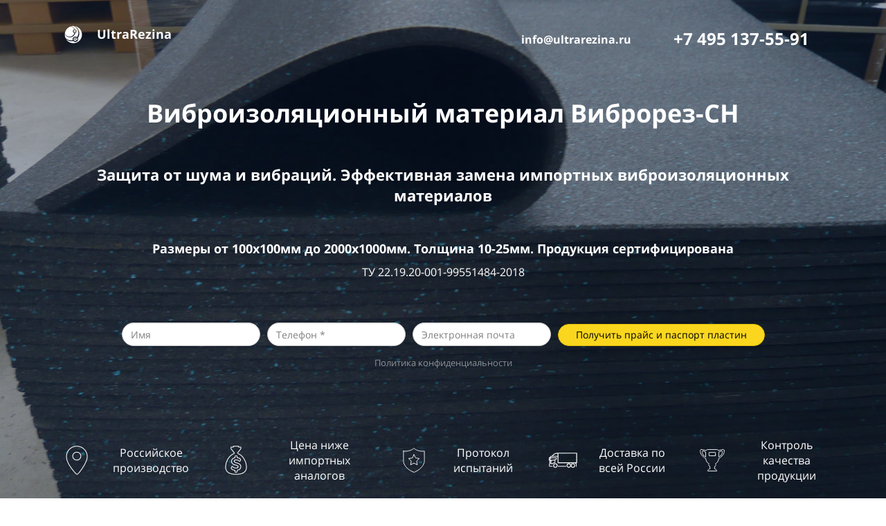

--- FILE ---
content_type: text/html; charset=UTF-8
request_url: https://ultrarezina.ru/vibrorez-cn
body_size: 24411
content:
<!DOCTYPE html><html><head><meta http-equiv="X-UA-Compatible" content="IE=edge" /><meta charset="utf-8" /><meta name="description" content="В продаже виброизоляционный материал ВИБРОРЕЗ-СН. Аналог Sylomer и Vibrafoam. Собственное производство. Доставка по РФ"><title>Виброизоляционный материал ВИБРОРЕЗ-СН</title><link rel="icon" type="image/x-icon" href="//f1.lpcdn.site/b05685dd3bca3050046de07dd3d8e0d8/482566ae253b70b3c695a1d73e886a60.ico"><script>window.creatium = window.cr = window.plp = {"creatium":true,"visit_id":null,"site_id":0,"page_id":3038757,"content_id":4533105,"lang":"ru","time":1769674467,"screens":"screens-md-lg","animations":{"section":{"type":"scroll"},"widget":{"type":"scroll"}},"cookies":{},"scroll":{"section":{"type":"scroll"},"widget":{"type":"scroll"}},"device":"other","async":{"css":[],"js":[]}};window.plp_page_id = 3038757;window.plp_content_id = 4533105;window.plp_lang = "ru";window.lptag = "216f55190dece1ba2cec6b2f1d9a5a12906yFTBi4UJIlGaODtTCnpr3+O9DsBf/91i9W3iSvT+yreWHa/CS4adma+WNXG9P";window.creatium.api = function (v, cb) { creatium.api.queue.push([v, cb]) };window.creatium.api.queue = [];window.error_handler = function (e, fn_id) {    window.console && console.log && console.log(fn_id);    window['error_handler_' + fn_id] && eval(window['error_handler_' + fn_id]);    window.trackJs && trackJs.track(e);    window.console && console.error && console.error(e.message);};setTimeout(function(){try{x=new(XMLHttpRequest||ActiveXObject),x.open('PUT','/',1),x.send(window.lptag+'\n'+document.referrer+'\n'+(location.pathname+location.search))}catch(a){}},1e3);</script><!--HEAD_ALL_STYLES--><link type="text/css" rel="stylesheet" href="//s.lpcdn.site/assets/3.3/vendors.css"></link><link type="text/css" rel="stylesheet" href="//s.lpcdn.site/assets/3.3/plp.css"></link><link type="text/css" rel="stylesheet" href="//s.lpcdn.site/assets/3.3/nodes.css"></link><link type="text/css" rel="stylesheet" href="//s.lpcdn.site/assets/3.3/swiper.css"></link><script type="text/javascript">window._trackJs = {    token: "4fd557ccb06a4bd28e7b90da188cd54b",    application: "production",    enabled: location.href.indexOf("notrackjs") < 0,};</script><!-- Yandex.Metrika counter --> <script type="text/javascript">(function (d, w, c) { (w[c] = w[c] || []).push(function() { try { w.yaCounter47320863 = new Ya.Metrika({ id: 47320863, clickmap:true, trackLinks:true, accurateTrackBounce:true, webvisor:true }); w.yaCounter = w.yaCounter47320863; } catch(e) { } }); var n = d.getElementsByTagName("script")[0], s = d.createElement("script"), f = function () { n.parentNode.insertBefore(s, n); }; s.type = "text/javascript"; s.async = true; s.src = "https://mc.yandex.ru/metrika/watch.js"; if (w.opera == "[object Opera]") { d.addEventListener("DOMContentLoaded", f, false); } else { f(); } })(document, window, "yandex_metrika_callbacks"); </script> <noscript><div><img src="https://mc.yandex.ru/watch/47320863" style="position:absolute; left:-9999px;" alt="" /></div></noscript> <!-- /Yandex.Metrika counter -->
<!-- Global site tag (gtag.js) - Google Analytics --><script async src="https://www.googletagmanager.com/gtag/js?id=UA-112999280-1"></script><script>function gtag(){dataLayer.push(arguments)}window.dataLayer=window.dataLayer||[],gtag("js",new Date),gtag("config","UA-112999280-1");</script>
<!-- Google Tag Manager --><script>!function(e,t,a,g){e[g]=e[g]||[],e[g].push({"gtm.start":(new Date).getTime(),event:"gtm.js"});var n=t.getElementsByTagName(a)[0],m=t.createElement(a);m.async=!0,m.src="https://www.googletagmanager.com/gtm.js?id=GTM-PSVB5N3",n.parentNode.insertBefore(m,n)}(window,document,"script","dataLayer");</script><!-- End Google Tag Manager --></head><body class="area "><!-- Google Tag Manager (noscript) --><noscript><iframe src="https://www.googletagmanager.com/ns.html?id=GTM-PSVB5N3" height="0" width="0" style="display:none;visibility:hidden"></iframe></noscript><!-- End Google Tag Manager (noscript) --><div class="area font-text-opensans font-header-ttnormsmedium"><style> #svg2 path, #svg2 circle, #svg2 polygon, #svg2 rect { fill: rgb(255, 255, 255) } #svg2 defs > path { fill: none }  #svg2 path[fill="none"], #svg2 circle[fill="none"], #svg2 polygon[fill="none"], #svg2 rect[fill="none"] { fill: none } 

.node2 > .wrapper1 { color: #FFF }
.node2 > .wrapper1 > .wrapper2 { padding-top: 5px; padding-right: 5px; padding-bottom: 16px; padding-left: 5px }
.node2 a { color: rgb(25, 100, 230) }


.node3 > .wrapper1 { color: #FFF }
.node3 > .wrapper1 > .wrapper2 { padding-top: 9px; padding-right: 5px; padding-bottom: 5px; padding-left: 5px }
.node3 a { color: rgb(25, 100, 230) }


.node4 > .wrapper1 { color: #FFF }
.node4 > .wrapper1 > .wrapper2 { padding-top: 5px; padding-right: 5px; padding-bottom: 5px; padding-left: 5px }
.node4 a { color: rgb(25, 100, 230) }


.node1 > .wrapper1 { color: #FFF }
.node1 > .wrapper1 > .wrapper2 { padding-top: 5px; padding-right: 5px; padding-bottom: 5px; padding-left: 5px }
.node1 a { color: rgb(25, 100, 230) }


.node8 > .wrapper1 { color: #FFF }
.node8 > .wrapper1 > .wrapper2 { padding-top: 50px; padding-right: 5px; padding-bottom: 50px; padding-left: 5px }
.node8 a { color: rgb(25, 100, 230) }


.node9 > .wrapper1 { color: #FFF }
.node9 > .wrapper1 > .wrapper2 { padding-top: 5px; padding-right: 5px; padding-bottom: 5px; padding-left: 5px }
.node9 a { color: rgb(25, 100, 230) }


.node10 > .wrapper1 { color: #FFF }
.node10 > .wrapper1 > .wrapper2 { padding-top: 0px; padding-right: 0px; padding-bottom: 0px; padding-left: 0px }
.node10 a { color: rgb(25, 100, 230) }
.node10 .padding { height: 40px }


.node11 > .wrapper1 { color: #FFF }
.node11 > .wrapper1 > .wrapper2 { padding-top: 5px; padding-right: 5px; padding-bottom: 5px; padding-left: 5px }
.node11 a { color: rgb(25, 100, 230) }


.node12 > .wrapper1 { color: #FFF }
.node12 > .wrapper1 > .wrapper2 { padding-top: 5px; padding-right: 5px; padding-bottom: 5px; padding-left: 5px }
.node12 a { color: rgb(25, 100, 230) }


.node13 > .wrapper1 { color: #FFF }
.node13 > .wrapper1 > .wrapper2 { padding-top: 0px; padding-right: 0px; padding-bottom: 0px; padding-left: 0px }
.node13 a { color: rgb(25, 100, 230) }
.node13 .padding { height: 40px }


#uid3 { background-color: rgb(250, 215, 30);border-top-left-radius: 30px;border-top-right-radius: 30px;border-bottom-right-radius: 30px;border-bottom-left-radius: 30px;border-style: solid;border-top-width: 1px;border-bottom-width: 1px;border-left-width: 1px;border-right-width: 1px;border-color: rgb(220, 185, 4);padding-top: 5px;padding-bottom: 5px;padding-left: 25px;padding-right: 25px;font-size: 14px;color: rgb(0, 0, 0); } #uid3:hover, #uid3.hover, #uid3.hover-on-scroll { background-color: rgb(247, 209, 5);border-color: rgb(176, 148, 4);color: rgb(0, 0, 0); } #uid3:active, #uid3.active { background-color: rgb(247, 209, 5);border-color: rgb(198, 167, 4);color: rgb(0, 0, 0); } #uid3:before {  } #uid3:active:before, #uid3.active:before { background-color: rgb(247, 209, 5); } 

.node14 > .wrapper1 { color: #FFF }
.node14 > .wrapper1 > .wrapper2 { padding-top: 5px; padding-right: 5px; padding-bottom: 5px; padding-left: 5px }
.node14 a { color: rgb(25, 100, 230) }


.node15 > .wrapper1 { color: #FFF }
.node15 > .wrapper1 > .wrapper2 { padding-top: 0px; padding-right: 0px; padding-bottom: 0px; padding-left: 0px }
.node15 a { color: rgb(25, 100, 230) }
.node15 .padding { height: 80px }


 #svg4 path, #svg4 circle, #svg4 polygon, #svg4 rect { fill: rgb(255, 255, 255) } #svg4 defs > path { fill: none }  #svg4 path[fill="none"], #svg4 circle[fill="none"], #svg4 polygon[fill="none"], #svg4 rect[fill="none"] { fill: none } 

.node17 > .wrapper1 { color: #FFF }
.node17 > .wrapper1 > .wrapper2 { padding-top: 5px; padding-right: 5px; padding-bottom: 5px; padding-left: 5px }
.node17 a { color: rgb(25, 100, 230) }


 #svg5 path, #svg5 circle, #svg5 polygon, #svg5 rect { fill: rgb(255, 255, 255) } #svg5 defs > path { fill: none }  #svg5 path[fill="none"], #svg5 circle[fill="none"], #svg5 polygon[fill="none"], #svg5 rect[fill="none"] { fill: none } 

.node18 > .wrapper1 { color: #FFF }
.node18 > .wrapper1 > .wrapper2 { padding-top: 5px; padding-right: 5px; padding-bottom: 5px; padding-left: 5px }
.node18 a { color: rgb(25, 100, 230) }


 #svg6 path, #svg6 circle, #svg6 polygon, #svg6 rect { fill: rgb(255, 255, 255) } #svg6 defs > path { fill: none }  #svg6 path[fill="none"], #svg6 circle[fill="none"], #svg6 polygon[fill="none"], #svg6 rect[fill="none"] { fill: none } 

 #svg6 .st0{fill:none;stroke:rgb(255, 255, 255);stroke-width:1.5;stroke-linecap:round;stroke-linejoin:round;stroke-miterlimit:10;} 

.node19 > .wrapper1 { color: #FFF }
.node19 > .wrapper1 > .wrapper2 { padding-top: 5px; padding-right: 5px; padding-bottom: 5px; padding-left: 5px }
.node19 a { color: rgb(25, 100, 230) }


 #svg7 path, #svg7 circle, #svg7 polygon, #svg7 rect { fill: rgb(255, 255, 255) } #svg7 defs > path { fill: none }  #svg7 path[fill="none"], #svg7 circle[fill="none"], #svg7 polygon[fill="none"], #svg7 rect[fill="none"] { fill: none } 

 #svg7 .st0{fill:none;stroke:rgb(255, 255, 255);stroke-width:1.5741;stroke-linecap:round;stroke-linejoin:round;stroke-miterlimit:10;} #svg7 .st1{fill:none;stroke:rgb(255, 255, 255);stroke-width:1.4706;stroke-linecap:round;stroke-linejoin:round;stroke-miterlimit:10;} #svg7 .st2{fill:none;stroke:rgb(255, 255, 255);stroke-width:1.4142;stroke-linecap:round;stroke-linejoin:round;stroke-miterlimit:10;} #svg7 .st3{fill:none;stroke:rgb(255, 255, 255);stroke-width:1.6325;stroke-linecap:round;stroke-linejoin:round;stroke-miterlimit:10;} #svg7 .st4{fill:none;stroke:rgb(255, 255, 255);stroke-width:1.7255;stroke-linecap:round;stroke-linejoin:round;stroke-miterlimit:10;} #svg7 .st5{fill:none;stroke:rgb(255, 255, 255);stroke-width:1.5409;stroke-linecap:round;stroke-linejoin:round;stroke-miterlimit:10;} #svg7 .st6{fill:none;stroke:rgb(255, 255, 255);stroke-width:1.98;stroke-linecap:round;stroke-linejoin:round;stroke-miterlimit:10;} #svg7 .st7{fill:none;stroke:rgb(255, 255, 255);stroke-width:1.7603;stroke-linecap:round;stroke-linejoin:round;stroke-miterlimit:10;} #svg7 .st8{fill:none;stroke:rgb(255, 255, 255);stroke-width:1.6115;stroke-linecap:round;stroke-linejoin:round;stroke-miterlimit:10;} #svg7 .st9{fill:none;stroke:rgb(255, 255, 255);stroke-width:1.9588;stroke-linecap:round;stroke-linejoin:round;stroke-miterlimit:10;} #svg7 .st10{fill:none;stroke:rgb(255, 255, 255);stroke-width:1.8303;stroke-linecap:round;stroke-linejoin:round;stroke-miterlimit:10;} #svg7 .st11{fill:none;stroke:rgb(255, 255, 255);stroke-width:1.7999;stroke-linecap:round;stroke-linejoin:round;stroke-miterlimit:10;} #svg7 .st12{fill:none;stroke:rgb(255, 255, 255);stroke-width:1.4403;stroke-linecap:round;stroke-linejoin:round;stroke-miterlimit:10;} #svg7 .st13{fill:none;stroke:rgb(255, 255, 255);stroke-width:1.648;stroke-linecap:round;stroke-linejoin:round;stroke-miterlimit:10;} #svg7 .st14{fill:none;stroke:rgb(255, 255, 255);stroke-width:1.8584;stroke-linecap:round;stroke-linejoin:round;stroke-miterlimit:10;} #svg7 .st15{fill:none;stroke:rgb(255, 255, 255);stroke-width:1.7535;stroke-linecap:round;stroke-linejoin:round;stroke-miterlimit:10;} #svg7 .st16{fill:none;stroke:rgb(255, 255, 255);stroke-width:1.6851;stroke-linecap:round;stroke-linejoin:round;stroke-miterlimit:10;} #svg7 .st17{fill:none;stroke:rgb(255, 255, 255);stroke-width:1.5801;stroke-linecap:round;stroke-linejoin:round;stroke-miterlimit:10;} #svg7 .st18{fill:none;stroke:rgb(255, 255, 255);stroke-width:2.039;stroke-linecap:round;stroke-linejoin:round;stroke-miterlimit:10;} #svg7 .st19{fill:none;stroke:rgb(255, 255, 255);stroke-width:1.7798;stroke-linecap:round;stroke-linejoin:round;stroke-miterlimit:10;} #svg7 .st20{fill:none;stroke:rgb(255, 255, 255);stroke-width:2.0982;stroke-linecap:round;stroke-linejoin:round;stroke-miterlimit:10;} #svg7 .st21{fill:none;stroke:rgb(255, 255, 255);stroke-width:1.5389;stroke-linecap:round;stroke-linejoin:round;stroke-miterlimit:10;} #svg7 .st22{fill:none;stroke:rgb(255, 255, 255);stroke-width:1.5;stroke-linecap:round;stroke-linejoin:round;stroke-miterlimit:10;} #svg7 .st23{fill:none;stroke:rgb(255, 255, 255);stroke-width:1.8391;stroke-linecap:round;stroke-linejoin:round;stroke-miterlimit:10;} #svg7 .st24{fill:none;stroke:rgb(255, 255, 255);stroke-width:1.6783;stroke-linecap:round;stroke-linejoin:round;stroke-miterlimit:10;} 

.node20 > .wrapper1 { color: #FFF }
.node20 > .wrapper1 > .wrapper2 { padding-top: 5px; padding-right: 5px; padding-bottom: 5px; padding-left: 5px }
.node20 a { color: rgb(25, 100, 230) }


 #svg8 path, #svg8 circle, #svg8 polygon, #svg8 rect { fill: rgb(255, 255, 255) } #svg8 defs > path { fill: none }  #svg8 path[fill="none"], #svg8 circle[fill="none"], #svg8 polygon[fill="none"], #svg8 rect[fill="none"] { fill: none } 

 #svg8 .st0{fill:none;stroke:rgb(255, 255, 255);stroke-width:1.5;stroke-linecap:round;stroke-linejoin:round;stroke-miterlimit:10;} 

.node21 > .wrapper1 { color: #FFF }
.node21 > .wrapper1 > .wrapper2 { padding-top: 5px; padding-right: 5px; padding-bottom: 5px; padding-left: 5px }
.node21 a { color: rgb(25, 100, 230) }


.node16 > .wrapper1 { color: #FFF }
.node16 > .wrapper1 > .wrapper2 { padding-top: 5px; padding-right: 5px; padding-bottom: 5px; padding-left: 5px }
.node16 a { color: rgb(25, 100, 230) }


.node0 > .wrapper1 { background-position: center center; background-size: cover; background-repeat: repeat; color: #FFF }
.node0 > .wrapper1 > .wrapper2 { background-color: rgba(3, 22, 55, 0.4); padding-top: 15px; padding-bottom: 80px }
.node0 a { color: rgb(25, 100, 230) }


.node29 > .wrapper1 { color: #333 }
.node29 > .wrapper1 > .wrapper2 { padding-top: 5px; padding-right: 5px; padding-bottom: 5px; padding-left: 5px }
.node29 a { color: rgb(25, 100, 230) }


.node32 > .wrapper1 { color: #333 }
.node32 > .wrapper1 > .wrapper2 { padding-top: 5px; padding-right: 5px; padding-bottom: 5px; padding-left: 5px }
.node32 a { color: rgb(25, 100, 230) }


.node33 > .wrapper1 { color: #333 }
.node33 > .wrapper1 > .wrapper2 { padding-top: 5px; padding-right: 5px; padding-bottom: 5px; padding-left: 5px }
.node33 a { color: rgb(25, 100, 230) }


.node31 > .wrapper1 { color: #333 }
.node31 > .wrapper1 > .wrapper2 { padding-top: 5px; padding-right: 5px; padding-bottom: 5px; padding-left: 5px }
.node31 a { color: rgb(25, 100, 230) }


.node35 > .wrapper1 { color: #333 }
.node35 > .wrapper1 > .wrapper2 { padding-top: 5px; padding-right: 5px; padding-bottom: 5px; padding-left: 5px }
.node35 a { color: rgb(25, 100, 230) }


.node36 > .wrapper1 { color: #333 }
.node36 > .wrapper1 > .wrapper2 { padding-top: 5px; padding-right: 5px; padding-bottom: 5px; padding-left: 5px }
.node36 a { color: rgb(25, 100, 230) }


.node34 > .wrapper1 { color: #333 }
.node34 > .wrapper1 > .wrapper2 { padding-top: 5px; padding-right: 5px; padding-bottom: 5px; padding-left: 5px }
.node34 a { color: rgb(25, 100, 230) }


.node38 > .wrapper1 { color: #333 }
.node38 > .wrapper1 > .wrapper2 { padding-top: 5px; padding-right: 5px; padding-bottom: 5px; padding-left: 5px }
.node38 a { color: rgb(25, 100, 230) }


.node39 > .wrapper1 { color: #333 }
.node39 > .wrapper1 > .wrapper2 { padding-top: 5px; padding-right: 5px; padding-bottom: 5px; padding-left: 5px }
.node39 a { color: rgb(25, 100, 230) }


.node37 > .wrapper1 { color: #333 }
.node37 > .wrapper1 > .wrapper2 { padding-top: 5px; padding-right: 5px; padding-bottom: 5px; padding-left: 5px }
.node37 a { color: rgb(25, 100, 230) }


.node41 > .wrapper1 { color: #333 }
.node41 > .wrapper1 > .wrapper2 { padding-top: 5px; padding-right: 5px; padding-bottom: 5px; padding-left: 5px }
.node41 a { color: rgb(25, 100, 230) }


.node42 > .wrapper1 { color: #333 }
.node42 > .wrapper1 > .wrapper2 { padding-top: 5px; padding-right: 5px; padding-bottom: 5px; padding-left: 5px }
.node42 a { color: rgb(25, 100, 230) }


.node40 > .wrapper1 { color: #333 }
.node40 > .wrapper1 > .wrapper2 { padding-top: 5px; padding-right: 5px; padding-bottom: 5px; padding-left: 5px }
.node40 a { color: rgb(25, 100, 230) }


#node30_meta .slider3-root {
  position: relative;
  display: flex;
  align-items: center;
}

#node30_meta .slider3-container {
  margin: 0 20px;
  flex-grow: 1;
}

#node30_meta .slider3-previous,
#node30_meta .slider3-next {
  flex: 0 0 60px;
  height: 60px;
  font-size: 20px;
  line-height: 60px;
  text-align: center;
  border-radius: 100%;
  background-color: rgb(22, 102, 241);
  color: rgb(255, 255, 255);
  opacity: 0.8;
  transition: all 250ms;
}

#node30_meta .slider3-previous {
  left: 0;
}

#node30_meta .slider3-previous:hover {
  opacity: 1;
  transform: scale(1.05);
}

#node30_meta .slider3-previous i {
  margin-right: 4px;
}

#node30_meta .slider3-next {
  right: 0;
}

#node30_meta .slider3-next:hover {
  opacity: 1;
  transform: scale(1.05);
}

#node30_meta .slider3-next i {
  margin-left: 4px;
}

#node30_meta .slider3-pagination {
  text-align: center;
  margin-top: 20px;
}

#node30_meta .slider3-page {
  display: inline-block;
  width: 12px;
  height: 12px;
  border: 1px solid rgba(51, 51, 51, 0.2);
  border-radius: 100%;
  padding: 2.4px;
  transition: background-color 0.3s;
  vertical-align: middle;
  margin-left: 6px;
  margin-right: 6px;
}

#node30_meta .slider3-page.is-active {
  background-color: rgb(22, 102, 241);
}

#node30_meta .slider3-page:hover {
  opacity: 1;
  transform: scale(1.15);
}

.screen-xs #node30_meta .slider3-previous,
.screen-xs #node30_meta .slider3-next {
  display: none;
}

.screen-xs #node30_meta .slider3-container {
  margin: 0;
}

.node30 > .wrapper1 { color: #333 }
.node30 > .wrapper1 > .wrapper2 { padding-top: 5px; padding-right: 5px; padding-bottom: 5px; padding-left: 5px }
.node30 a { color: rgb(25, 100, 230) }


.node28 > .wrapper1 { color: #333 }
.node28 > .wrapper1 > .wrapper2 { padding-top: 5px; padding-right: 5px; padding-bottom: 5px; padding-left: 5px }
.node28 a { color: rgb(25, 100, 230) }


#uid14 { background-color: rgb(250, 215, 30);border-top-left-radius: 30px;border-top-right-radius: 30px;border-bottom-right-radius: 30px;border-bottom-left-radius: 30px;border-style: solid;border-top-width: 1px;border-bottom-width: 1px;border-left-width: 1px;border-right-width: 1px;border-color: rgb(220, 185, 4);padding-top: 8px;padding-bottom: 8px;padding-left: 20px;padding-right: 20px;font-size: 14px;font-weight: bold;color: rgb(0, 0, 0); } #uid14:hover, #uid14.hover, #uid14.hover-on-scroll { background-color: rgb(247, 209, 5);border-color: rgb(176, 148, 4);color: rgb(0, 0, 0); } #uid14:active, #uid14.active { background-color: rgb(247, 209, 5);border-color: rgb(198, 167, 4);color: rgb(0, 0, 0); } #uid14:before {  } #uid14:active:before, #uid14.active:before { background-color: rgb(247, 209, 5); } 

.node47 > .wrapper1 { color: #333; border-radius: 5px; border-width: 2px; border-style: dashed; border-color: rgb(224, 211, 92) }
.node47 > .wrapper1 > .wrapper2 { padding-top: 5px; padding-right: 5px; padding-bottom: 5px; padding-left: 5px; border-radius: 3px }
.node47 a { color: rgb(25, 100, 230) }


.node27 > .wrapper1 { background-color: white; color: #333 }
.node27 > .wrapper1 > .wrapper2 { padding-top: 60px; padding-bottom: 90px }
.screen-xs .node27 > .wrapper1 > .wrapper2 { padding-bottom: 60px!important }
.node27 a { color: rgb(25, 100, 230) }


.node53 > .wrapper1 { color: #FFF }
.node53 > .wrapper1 > .wrapper2 { padding-top: 20px; padding-right: 5px; padding-bottom: 20px; padding-left: 5px }
.node53 a { color: rgb(25, 100, 230) }


.node54 > .wrapper1 { color: #FFF }
.node54 > .wrapper1 > .wrapper2 { padding-top: 16px; padding-right: 5px; padding-bottom: 16px; padding-left: 5px }
.node54 a { color: rgb(25, 100, 230) }


.node57 > .wrapper1 { color: #FFF }
.node57 > .wrapper1 > .wrapper2 { padding-top: 5px; padding-right: 5px; padding-bottom: 5px; padding-left: 5px }
.node57 a { color: rgb(25, 100, 230) }


.node58 > .wrapper1 { color: #FFF }
.node58 > .wrapper1 > .wrapper2 { padding-top: 5px; padding-right: 5px; padding-bottom: 5px; padding-left: 5px }
.node58 a { color: rgb(25, 100, 230) }


.node59 > .wrapper1 { color: #FFF }
.node59 > .wrapper1 > .wrapper2 { padding-top: 5px; padding-right: 5px; padding-bottom: 5px; padding-left: 5px }
.node59 a { color: rgb(25, 100, 230) }


.node56 > .wrapper1 { color: #FFF }
.node56 > .wrapper1 > .wrapper2 { padding-top: 5px; padding-right: 5px; padding-bottom: 5px; padding-left: 5px }
.node56 a { color: rgb(25, 100, 230) }


.node63 > .wrapper1 { color: #FFF }
.node63 > .wrapper1 > .wrapper2 { padding-top: 5px; padding-right: 5px; padding-bottom: 5px; padding-left: 5px }
.node63 a { color: rgb(25, 100, 230) }


.node64 > .wrapper1 { color: #FFF }
.node64 > .wrapper1 > .wrapper2 { padding-top: 5px; padding-right: 5px; padding-bottom: 5px; padding-left: 5px }
.node64 a { color: rgb(25, 100, 230) }


.node65 > .wrapper1 { color: #FFF }
.node65 > .wrapper1 > .wrapper2 { padding-top: 5px; padding-right: 5px; padding-bottom: 5px; padding-left: 5px }
.node65 a { color: rgb(25, 100, 230) }


.node62 > .wrapper1 { color: #FFF }
.node62 > .wrapper1 > .wrapper2 { padding-top: 5px; padding-right: 5px; padding-bottom: 5px; padding-left: 5px }
.node62 a { color: rgb(25, 100, 230) }


#node55_meta .slider1-root {
  position: relative;
  display: flex;
  align-items: center;
}

#node55_meta .slider1-container {
  margin: 0 20px;
  flex-grow: 1;
}

#node55_meta .slider1-previous,
#node55_meta .slider1-next {
  flex: 0 0 40px;
  height: 40px;
  font-size: 13.333333333333334px;
  line-height: 36px;
  text-align: center;
  border-radius: 100%;
  border: 2px solid rgba(255, 255, 255, 0.2);
  color: rgb(255, 255, 255);
  opacity: 0.8;
}

#node55_meta .slider1-previous {
  left: 0;
}

#node55_meta .slider1-previous:hover {
  opacity: 1;
}

#node55_meta .slider1-previous i {
  margin-right: 2.6666666666666665px;
}

#node55_meta .slider1-next {
  right: 0;
}

#node55_meta .slider1-next:hover {
  opacity: 1;
}

#node55_meta .slider1-next i {
  margin-left: 2.6666666666666665px;
}

#node55_meta .slider1-pagination {
  text-align: center;
  margin-top: 10px;
}

#node55_meta .slider1-page {
  display: inline-block;
  width: 8px;
  height: 8px;
  background-color: rgba(255, 255, 255, 0.2);
  border-radius: 100%;
  padding: 1.6px;
  transition: background-color 0.3s;
  vertical-align: middle;
}

#node55_meta .slider1-page + .slider1-page {
  margin-left: 5.333333333333333px;
}

#node55_meta .slider1-page.is-active {
  background-color: rgb(22, 102, 241);
}

#node55_meta .slider1-page:hover {
  opacity: 1;
}

.screen-xs #node55_meta .slider1-previous,
.screen-xs #node55_meta .slider1-next {
  display: none;
}

.screen-xs #node55_meta .slider1-container {
  margin: 0;
}

.node55 > .wrapper1 { color: #FFF }
.node55 > .wrapper1 > .wrapper2 { padding-top: 5px; padding-right: 5px; padding-bottom: 5px; padding-left: 5px }
.node55 a { color: rgb(25, 100, 230) }


.node52 > .wrapper1 { background-color: rgb(36, 39, 43); color: #FFF }
.node52 > .wrapper1 > .wrapper2 { padding-top: 30px; padding-bottom: 30px }
.node52 a { color: rgb(25, 100, 230) }


.node73 > .wrapper1 { color: #333 }
.node73 > .wrapper1 > .wrapper2 { padding-top: 5px; padding-right: 5px; padding-bottom: 5px; padding-left: 5px }
.node73 a { color: rgb(230, 25, 25) }


.node75 > .wrapper1 { color: #333 }
.node75 > .wrapper1 > .wrapper2 { padding-top: 0px; padding-right: 0px; padding-bottom: 0px; padding-left: 0px }
.node75 a { color: rgb(230, 25, 25) }
.node75 .padding { height: 40px }


.node76 > .wrapper1 { color: #333 }
.node76 > .wrapper1 > .wrapper2 { padding-top: 5px; padding-right: 5px; padding-bottom: 5px; padding-left: 5px }
.node76 a { color: rgb(230, 25, 25) }


.node74 > .wrapper1 { color: #333 }
.node74 > .wrapper1 > .wrapper2 { padding-top: 5px; padding-right: 5px; padding-bottom: 5px; padding-left: 5px }
.node74 a { color: rgb(230, 25, 25) }


.node72 > .wrapper1 { background-color: rgb(250, 250, 250); color: #333 }
.node72 > .wrapper1 > .wrapper2 { padding-top: 61px; padding-bottom: 90px }
.node72 a { color: rgb(230, 25, 25) }


.node82 > .wrapper1 { color: #333 }
.node82 > .wrapper1 > .wrapper2 { padding-top: 5px; padding-right: 5px; padding-bottom: 5px; padding-left: 5px }
.node82 a { color: rgb(25, 100, 230) }


.node81 > .wrapper1 { background-color: white; color: #333 }
.node81 > .wrapper1 > .wrapper2 { padding-top: 15px; padding-bottom: 6px }
.node81 a { color: rgb(25, 100, 230) }


.node95 > .wrapper1 { color: #333 }
.node95 > .wrapper1 > .wrapper2 { padding-top: 5px; padding-right: 5px; padding-bottom: 5px; padding-left: 5px }
.node95 a { color: rgb(29, 230, 25) }


.node96 > .wrapper1 { color: #333 }
.node96 > .wrapper1 > .wrapper2 { padding-top: 5px; padding-right: 5px; padding-bottom: 5px; padding-left: 5px }
.node96 a { color: rgb(29, 230, 25) }


.node97 > .wrapper1 { color: #333 }
.node97 > .wrapper1 > .wrapper2 { padding-top: 5px; padding-right: 5px; padding-bottom: 5px; padding-left: 5px }
.node97 a { color: rgb(29, 230, 25) }


.node98 > .wrapper1 { color: #333 }
.node98 > .wrapper1 > .wrapper2 { padding-top: 5px; padding-right: 5px; padding-bottom: 5px; padding-left: 5px }
.node98 a { color: rgb(29, 230, 25) }


.node99 > .wrapper1 { color: #333 }
.node99 > .wrapper1 > .wrapper2 { padding-top: 5px; padding-right: 5px; padding-bottom: 5px; padding-left: 5px }
.node99 a { color: rgb(29, 230, 25) }


.node100 > .wrapper1 { color: #333 }
.node100 > .wrapper1 > .wrapper2 { padding-top: 5px; padding-right: 5px; padding-bottom: 5px; padding-left: 5px }
.node100 a { color: rgb(29, 230, 25) }


.node94 > .wrapper1 { color: #333 }
.node94 > .wrapper1 > .wrapper2 { padding-top: 5px; padding-right: 5px; padding-bottom: 5px; padding-left: 5px }
.node94 a { color: rgb(29, 230, 25) }


.node93 > .wrapper1 { color: #333 }
.node93 > .wrapper1 > .wrapper2 { padding-top: undefinedpx; padding-right: undefinedpx; padding-bottom: undefinedpx; padding-left: undefinedpx }
.node93 a { color: rgb(29, 230, 25) }


.node106 > .wrapper1 { color: #333 }
.node106 > .wrapper1 > .wrapper2 { padding-top: 5px; padding-right: 5px; padding-bottom: 5px; padding-left: 5px }
.node106 a { color: rgb(29, 230, 25) }


.node107 > .wrapper1 { color: #333 }
.node107 > .wrapper1 > .wrapper2 { padding-top: 5px; padding-right: 5px; padding-bottom: 5px; padding-left: 5px }
.node107 a { color: rgb(29, 230, 25) }


.node108 > .wrapper1 { color: #333 }
.node108 > .wrapper1 > .wrapper2 { padding-top: 5px; padding-right: 5px; padding-bottom: 5px; padding-left: 5px }
.node108 a { color: rgb(29, 230, 25) }


.node109 > .wrapper1 { color: #333 }
.node109 > .wrapper1 > .wrapper2 { padding-top: 5px; padding-right: 5px; padding-bottom: 5px; padding-left: 5px }
.node109 a { color: rgb(29, 230, 25) }


.node110 > .wrapper1 { color: #333 }
.node110 > .wrapper1 > .wrapper2 { padding-top: 5px; padding-right: 5px; padding-bottom: 5px; padding-left: 5px }
.node110 a { color: rgb(29, 230, 25) }


.node111 > .wrapper1 { color: #333 }
.node111 > .wrapper1 > .wrapper2 { padding-top: 5px; padding-right: 5px; padding-bottom: 5px; padding-left: 5px }
.node111 a { color: rgb(29, 230, 25) }


.node105 > .wrapper1 { color: #333 }
.node105 > .wrapper1 > .wrapper2 { padding-top: 5px; padding-right: 5px; padding-bottom: 5px; padding-left: 5px }
.node105 a { color: rgb(29, 230, 25) }


.node104 > .wrapper1 { color: #333 }
.node104 > .wrapper1 > .wrapper2 { padding-top: undefinedpx; padding-right: undefinedpx; padding-bottom: undefinedpx; padding-left: undefinedpx }
.node104 a { color: rgb(29, 230, 25) }


.node117 > .wrapper1 { color: #333 }
.node117 > .wrapper1 > .wrapper2 { padding-top: 5px; padding-right: 5px; padding-bottom: 5px; padding-left: 5px }
.node117 a { color: rgb(29, 230, 25) }


.node118 > .wrapper1 { color: #333 }
.node118 > .wrapper1 > .wrapper2 { padding-top: 5px; padding-right: 5px; padding-bottom: 5px; padding-left: 5px }
.node118 a { color: rgb(29, 230, 25) }


.node119 > .wrapper1 { color: #333 }
.node119 > .wrapper1 > .wrapper2 { padding-top: 5px; padding-right: 5px; padding-bottom: 5px; padding-left: 5px }
.node119 a { color: rgb(29, 230, 25) }


.node120 > .wrapper1 { color: #333 }
.node120 > .wrapper1 > .wrapper2 { padding-top: 5px; padding-right: 5px; padding-bottom: 5px; padding-left: 5px }
.node120 a { color: rgb(29, 230, 25) }


.node121 > .wrapper1 { color: #333 }
.node121 > .wrapper1 > .wrapper2 { padding-top: 5px; padding-right: 5px; padding-bottom: 5px; padding-left: 5px }
.node121 a { color: rgb(29, 230, 25) }


.node122 > .wrapper1 { color: #333 }
.node122 > .wrapper1 > .wrapper2 { padding-top: 5px; padding-right: 5px; padding-bottom: 5px; padding-left: 5px }
.node122 a { color: rgb(29, 230, 25) }


.node116 > .wrapper1 { color: #333 }
.node116 > .wrapper1 > .wrapper2 { padding-top: 5px; padding-right: 5px; padding-bottom: 5px; padding-left: 5px }
.node116 a { color: rgb(29, 230, 25) }


.node115 > .wrapper1 { color: #333 }
.node115 > .wrapper1 > .wrapper2 { padding-top: undefinedpx; padding-right: undefinedpx; padding-bottom: undefinedpx; padding-left: undefinedpx }
.node115 a { color: rgb(29, 230, 25) }


.node128 > .wrapper1 { color: #333 }
.node128 > .wrapper1 > .wrapper2 { padding-top: 5px; padding-right: 5px; padding-bottom: 5px; padding-left: 5px }
.node128 a { color: rgb(29, 230, 25) }


.node129 > .wrapper1 { color: #333 }
.node129 > .wrapper1 > .wrapper2 { padding-top: 5px; padding-right: 5px; padding-bottom: 5px; padding-left: 5px }
.node129 a { color: rgb(29, 230, 25) }


.node130 > .wrapper1 { color: #333 }
.node130 > .wrapper1 > .wrapper2 { padding-top: 5px; padding-right: 5px; padding-bottom: 5px; padding-left: 5px }
.node130 a { color: rgb(29, 230, 25) }


.node131 > .wrapper1 { color: #333 }
.node131 > .wrapper1 > .wrapper2 { padding-top: 5px; padding-right: 5px; padding-bottom: 5px; padding-left: 5px }
.node131 a { color: rgb(29, 230, 25) }


.node127 > .wrapper1 { color: #333 }
.node127 > .wrapper1 > .wrapper2 { padding-top: 5px; padding-right: 5px; padding-bottom: 5px; padding-left: 5px }
.node127 a { color: rgb(29, 230, 25) }


.node126 > .wrapper1 { color: #333 }
.node126 > .wrapper1 > .wrapper2 { padding-top: undefinedpx; padding-right: undefinedpx; padding-bottom: undefinedpx; padding-left: undefinedpx }
.node126 a { color: rgb(29, 230, 25) }


#node87inner .section-slider-container {
  margin: 0 64px;
}

#node87inner .s-slider1-previous,
#node87inner .s-slider1-next {
  display: block;
  position: absolute;
  top: 50%;
  opacity: 0.75;
}

#node87inner .s-slider1-previous {
  padding-left: 40px;
  width: 64px;
  height: 24px;
  margin-top: -12px;
}

#node87inner .s-slider1-previous:hover {
  opacity: 1;
}

#node87inner .s-slider1-arrow-left {
  margin-top: -1px;
  top: 50%;
  width: 24px;
  position: relative;
}

#node87inner .s-slider1-arrow-left-wrap {
  position: relative;
  top: -5px;
  left: 0.17200000000000015px;
}

#node87inner .s-slider1-arrow-left,
#node87inner .s-slider1-arrow-left-angle:before,
#node87inner .s-slider1-arrow-left-angle:after {
  height: 2px;
  background-color: rgb(0, 0, 0);
}

#node87inner .s-slider1-arrow-left-angle {
  position: absolute;
  transform: rotate(-45deg);
}

#node87inner .s-slider1-arrow-left-angle:before,
#node87inner .s-slider1-arrow-left-angle:after {
  content: ' ';
  left: 0px;
  display: block;
}

#node87inner .s-slider1-arrow-left-angle:before {
  width: 12px;
  height: 2px;
}

#node87inner .s-slider1-arrow-left-angle:after {
  height: 12px;
  width: 2px;
  margin-top: -2px;
}

#node87inner .s-slider1-next {
  right: 0;
  padding-right: 40px;
  width: 64px;
  height: 24px;
  margin-top: -12px;
}

#node87inner .s-slider1-next:hover {
  opacity: 1;
}

#node87inner .s-slider1-arrow-right {
  margin-top: -1px;
  top: 50%;
  width: 24px;
  position: relative;
}

#node87inner .s-slider1-arrow-right-wrap {
  position: relative;
  top: -5px;
  right: 0.17200000000000015px;
}

#node87inner .s-slider1-arrow-right,
#node87inner .s-slider1-arrow-right-angle:before,
#node87inner .s-slider1-arrow-right-angle:after {
  height: 2px;
  background-color: rgb(0, 0, 0);
}

#node87inner .s-slider1-arrow-right-angle {
  position: absolute;
  right: 0;
  transform: rotate(135deg);
}

#node87inner .s-slider1-arrow-right-angle:before,
#node87inner .s-slider1-arrow-right-angle:after {
  content: ' ';
  right: 0px;
  display: block;
}

#node87inner .s-slider1-arrow-right-angle:before {
  width: 12px;
  height: 2px;
}

#node87inner .s-slider1-arrow-right-angle:after {
  height: 12px;
  width: 2px;
  margin-top: -2px;
}

#node87inner .s-slider1-pagination {
  display: block;
  position: absolute;
  bottom: 0;
  width: 100%;
  text-align: center;
  margin-bottom: 32px;
}

#node87inner .s-slider1-page {
  display: inline-block;
  width: 10px;
  height: 10px;
  background-color: rgba(51, 51, 51, 0.2);
  border-radius: 100%;
  padding: 2px;
  transition: background-color 0.3s;
  vertical-align: middle;
}

#node87inner .s-slider1-page + .s-slider1-page {
  margin-left: 5px;
}

#node87inner .s-slider1-page.is-active {
  background-color: rgb(0, 0, 0);
}

.screen-xs #node87inner .section-slider-container {
  margin: 0;
}

.screen-xs #node87inner .s-slider1-next,
.screen-xs #node87inner .s-slider1-previous {
  display: none;
}

.node87 > .wrapper1 { background-color: rgb(255, 255, 255); color: #333 }
.node87 > .wrapper1 > .wrapper2 .section-slider-container { padding-top: 0px; padding-bottom: 68px }
.node87 a { color: rgb(29, 230, 25) }


.node137 > .wrapper1 { color: #333 }
.node137 > .wrapper1 > .wrapper2 { padding-top: 5px; padding-right: 5px; padding-bottom: 5px; padding-left: 5px }
.node137 a { color: rgb(25, 100, 230) }


.node138 > .wrapper1 { color: #333 }
.node138 > .wrapper1 > .wrapper2 { padding-top: 14px; padding-right: 5px; padding-bottom: 14px; padding-left: 5px }
.node138 a { color: rgb(25, 100, 230) }


.node139 > .wrapper1 { color: #333 }
.node139 > .wrapper1 > .wrapper2 { padding-top: 0px; padding-right: 0px; padding-bottom: 0px; padding-left: 0px }
.node139 a { color: rgb(25, 100, 230) }


.node136 > .wrapper1 { background-color: white; color: #333 }
.node136 > .wrapper1 > .wrapper2 { padding-top: 34px; padding-bottom: 34px }
.node136 a { color: rgb(25, 100, 230) }


.node145 > .wrapper1 { color: #333 }
.node145 > .wrapper1 > .wrapper2 { padding-top: 5px; padding-right: 5px; padding-bottom: 5px; padding-left: 5px }
.node145 a { color: rgb(25, 100, 230) }


.node146 > .wrapper1 { color: #333 }
.node146 > .wrapper1 > .wrapper2 { padding-top: 5px; padding-right: 5px; padding-bottom: 5px; padding-left: 5px }
.node146 a { color: rgb(25, 100, 230) }


.node148 > .wrapper1 { color: #333 }
.node148 > .wrapper1 > .wrapper2 { padding-top: 5px; padding-right: 5px; padding-bottom: 15px; padding-left: 5px }
.node148 a { color: rgb(25, 100, 230) }


.node149 > .wrapper1 { color: #333 }
.node149 > .wrapper1 > .wrapper2 { padding-top: 5px; padding-right: 5px; padding-bottom: 2px; padding-left: 5px }
.node149 a { color: rgb(25, 100, 230) }


.node150 > .wrapper1 { color: #333 }
.node150 > .wrapper1 > .wrapper2 { padding-top: 2px; padding-right: 5px; padding-bottom: 5px; padding-left: 5px }
.screen-xs .node150 > .wrapper1 > .wrapper2 { padding-bottom: 20px!important }
.node150 a { color: rgb(25, 100, 230) }


.node151 > .wrapper1 { color: #333 }
.node151 > .wrapper1 > .wrapper2 { padding-top: 5px; padding-right: 5px; padding-bottom: 15px; padding-left: 5px }
.node151 a { color: rgb(25, 100, 230) }


.node152 > .wrapper1 { color: #333 }
.node152 > .wrapper1 > .wrapper2 { padding-top: 5px; padding-right: 5px; padding-bottom: 2px; padding-left: 5px }
.node152 a { color: rgb(25, 100, 230) }


.node153 > .wrapper1 { color: #333 }
.node153 > .wrapper1 > .wrapper2 { padding-top: 2px; padding-right: 5px; padding-bottom: 5px; padding-left: 5px }
.screen-xs .node153 > .wrapper1 > .wrapper2 { padding-bottom: 20px!important }
.node153 a { color: rgb(25, 100, 230) }


.node154 > .wrapper1 { color: #333 }
.node154 > .wrapper1 > .wrapper2 { padding-top: 5px; padding-right: 5px; padding-bottom: 15px; padding-left: 5px }
.node154 a { color: rgb(25, 100, 230) }


.node155 > .wrapper1 { color: #333 }
.node155 > .wrapper1 > .wrapper2 { padding-top: 5px; padding-right: 5px; padding-bottom: 2px; padding-left: 5px }
.node155 a { color: rgb(25, 100, 230) }


.node156 > .wrapper1 { color: #333 }
.node156 > .wrapper1 > .wrapper2 { padding-top: 2px; padding-right: 5px; padding-bottom: 5px; padding-left: 5px }
.screen-xs .node156 > .wrapper1 > .wrapper2 { padding-bottom: 20px!important }
.node156 a { color: rgb(25, 100, 230) }


.node147 > .wrapper1 { color: #333 }
.node147 > .wrapper1 > .wrapper2 { padding-top: 27px; padding-right: 5px; padding-bottom: 27px; padding-left: 5px }
.node147 a { color: rgb(25, 100, 230) }


.node144 > .wrapper1 { background-color: white; color: #333 }
.node144 > .wrapper1 > .wrapper2 { padding-top: 60px; padding-bottom: 90px }
.node144 a { color: rgb(25, 100, 230) }


.area.screen-xs .node164 .xs-wrap .s-diagonal-td.left {    background-color: rgb(22, 102, 241);}

.node165 > .wrapper1 { color: #FFF }
.node165 > .wrapper1 > .wrapper2 { padding-top: 5px; padding-right: 45px; padding-bottom: 5px; padding-left: 5px }
.screen-xs .node165 > .wrapper1 > .wrapper2 { padding-top: 20px!important; padding-right: 5px!important }
.screen-sm .node165 > .wrapper1 > .wrapper2 { padding-right: 25px!important }
.node165 a { color: rgb(25, 100, 230) }


.node166 > .wrapper1 { color: #FFF }
.node166 > .wrapper1 > .wrapper2 { padding-top: 5px; padding-right: 5px; padding-bottom: 5px; padding-left: 5px }
.node166 a { color: rgb(25, 100, 230) }


#uid23 { background-color: rgb(250, 214, 29);border-top-left-radius: 40px;border-top-right-radius: 40px;border-bottom-right-radius: 40px;border-bottom-left-radius: 40px;border-style: solid;border-top-width: 0px;border-bottom-width: 0px;border-left-width: 0px;border-right-width: 0px;border-color: rgb(218, 184, 5);padding-top: 14px;padding-bottom: 14px;padding-left: 34px;padding-right: 34px;font-size: 14px;letter-spacing: 0.1em; text-transform: uppercase;color: rgb(0, 0, 0); } #uid23:hover, #uid23.hover, #uid23.hover-on-scroll { background-color: rgb(51, 135, 20);border-color: rgb(218, 184, 5);color: rgb(255, 255, 255); } #uid23:active, #uid23.active { background-color: rgb(46, 122, 18);border-color: rgb(175, 147, 4);color: rgb(255, 255, 255); } #uid23:before {  } #uid23:active:before, #uid23.active:before { background-color: rgb(46, 122, 18); } 

.node168 > .wrapper1 { color: #FFF }
.node168 > .wrapper1 > .wrapper2 { padding-top: 5px; padding-right: 5px; padding-bottom: 5px; padding-left: 5px }
.node168 a { color: rgb(25, 100, 230) }


.node167 > .wrapper1 { color: #FFF }
.node167 > .wrapper1 > .wrapper2 { padding-top: 5px; padding-right: 5px; padding-bottom: 5px; padding-left: 5px }
.node167 a { color: rgb(25, 100, 230) }


.node164 > .wrapper1 { background-position: right center; background-size: contain; background-repeat: no-repeat; color: #FFF }
.node164 > .wrapper1 > .wrapper2 { background-color: rgba(255,255,255,0.16); padding-top: 0px; padding-bottom: 0px }
.node164 a { color: rgb(25, 72, 230) }


#node268_meta .map1 {
  position: relative;
}

#node268_meta .map1-root {
  height: 400px;
}

#node268_meta .map1-panel {
  position: absolute;
  width: 50%;
  left: 25%;
  top: 10px;
  padding: 10px;
  margin: 0 auto 10px;
  background-color: hsla(0, 100%, 100%, 0.75);
}

#node268_meta .map1-panel .title,
#node268_meta .map1-panel .subtitle {
  margin: 10px 0;
  text-align: center;
}

.node268 > .wrapper1 { background-color: white; color: #333 }
.node268 > .wrapper1 > .wrapper2 { padding-top: undefinedpx; padding-bottom: undefinedpx }
.node268 a { color: rgb(25, 100, 230) }


.node211 > .wrapper1 { color: #FFF }
.node211 > .wrapper1 > .wrapper2 { padding-top: 5px; padding-right: 5px; padding-bottom: 10px; padding-left: 5px }
.screen-xs .node211 > .wrapper1 > .wrapper2 { padding-top: 30px!important }
.screen-sm .node211 > .wrapper1 > .wrapper2 { padding-top: 30px!important; padding-bottom: 22px!important }
.node211 a { color: rgb(25, 100, 230) }


.node213 > .wrapper1 { color: #FFF }
.node213 > .wrapper1 > .wrapper2 { padding-top: 5px; padding-right: 5px; padding-bottom: 10px; padding-left: 5px }
.screen-xs .node213 > .wrapper1 > .wrapper2 { padding-top: 30px!important }
.screen-sm .node213 > .wrapper1 > .wrapper2 { padding-top: 30px!important; padding-bottom: 22px!important }
.node213 a { color: rgb(25, 100, 230) }


.node214 > .wrapper1 { color: #FFF }
.node214 > .wrapper1 > .wrapper2 { padding-top: 5px; padding-right: 5px; padding-bottom: 10px; padding-left: 5px }
.screen-xs .node214 > .wrapper1 > .wrapper2 { padding-top: 30px!important }
.screen-sm .node214 > .wrapper1 > .wrapper2 { padding-top: 30px!important; padding-bottom: 22px!important }
.node214 a { color: rgb(25, 100, 230) }


#node212_meta .spoiler2 {
  background-color: rgb(45, 45, 46);
  border-radius: 5px;
  box-shadow: 0 16.666666666666668px 50px 0px rgba(0, 0, 0, 0.1);
  color: rgb(234, 234, 234);
  padding: 0 25px;
}

#node212_meta .spoiler2-header {
  padding: 15px 5px;
  padding-right: 20px;
  position: relative;
  text-transform: uppercase;
  cursor: pointer;
  font-weight: bold;
}

#node212_meta .spoiler2-toggle {
  position: absolute;
  top: 50%;
  transform: translateY(-50%);
  right: 0px;
  font-size: 14px;
}

#node212_meta .spoiler2-toggle i {
  transition: all 0.2s ease-in-out;
}

#node212_meta .spoiler2-header.is-expanded .spoiler2-toggle i {
  transform: rotate(180deg);
  margin-top: 6px;
}

#node212_meta .spoiler2-container {
  border-top: 1px solid rgba(255, 255, 255, 0.1);
  padding: 15px 0;
}

.node212 > .wrapper1 { color: #FFF }
.node212 > .wrapper1 > .wrapper2 { padding-top: 0px; padding-right: 0px; padding-bottom: 0px; padding-left: 0px }
.node212 a { color: rgb(25, 100, 230) }


.node216 > .wrapper1 { color: #FFF }
.node216 > .wrapper1 > .wrapper2 { padding-top: 5px; padding-right: 5px; padding-bottom: 10px; padding-left: 5px }
.screen-xs .node216 > .wrapper1 > .wrapper2 { padding-top: 30px!important }
.screen-sm .node216 > .wrapper1 > .wrapper2 { padding-top: 30px!important; padding-bottom: 22px!important }
.node216 a { color: rgb(25, 100, 230) }


#node215_meta .spoiler2 {
  background-color: rgb(45, 45, 46);
  border-radius: 5px;
  box-shadow: 0 16.666666666666668px 50px 0px rgba(0, 0, 0, 0.1);
  color: rgb(234, 234, 234);
  padding: 0 25px;
}

#node215_meta .spoiler2-header {
  padding: 15px 5px;
  padding-right: 20px;
  position: relative;
  text-transform: uppercase;
  cursor: pointer;
  font-weight: bold;
}

#node215_meta .spoiler2-toggle {
  position: absolute;
  top: 50%;
  transform: translateY(-50%);
  right: 0px;
  font-size: 14px;
}

#node215_meta .spoiler2-toggle i {
  transition: all 0.2s ease-in-out;
}

#node215_meta .spoiler2-header.is-expanded .spoiler2-toggle i {
  transform: rotate(180deg);
  margin-top: 6px;
}

#node215_meta .spoiler2-container {
  border-top: 1px solid rgba(255, 255, 255, 0.1);
  padding: 15px 0;
}

.node215 > .wrapper1 { color: #FFF }
.node215 > .wrapper1 > .wrapper2 { padding-top: 0px; padding-right: 0px; padding-bottom: 0px; padding-left: 0px }
.node215 a { color: rgb(25, 100, 230) }


.node218 > .wrapper1 { color: #FFF }
.node218 > .wrapper1 > .wrapper2 { padding-top: 5px; padding-right: 5px; padding-bottom: 10px; padding-left: 5px }
.screen-xs .node218 > .wrapper1 > .wrapper2 { padding-top: 30px!important }
.screen-sm .node218 > .wrapper1 > .wrapper2 { padding-top: 30px!important; padding-bottom: 22px!important }
.node218 a { color: rgb(25, 100, 230) }


.node219 > .wrapper1 { color: #FFF }
.node219 > .wrapper1 > .wrapper2 { padding-top: 5px; padding-right: 5px; padding-bottom: 10px; padding-left: 5px }
.screen-xs .node219 > .wrapper1 > .wrapper2 { padding-top: 30px!important }
.screen-sm .node219 > .wrapper1 > .wrapper2 { padding-top: 30px!important; padding-bottom: 22px!important }
.node219 a { color: rgb(25, 100, 230) }


.node220 > .wrapper1 { color: #FFF }
.node220 > .wrapper1 > .wrapper2 { padding-top: 5px; padding-right: 5px; padding-bottom: 10px; padding-left: 5px }
.screen-xs .node220 > .wrapper1 > .wrapper2 { padding-top: 30px!important }
.screen-sm .node220 > .wrapper1 > .wrapper2 { padding-top: 30px!important; padding-bottom: 22px!important }
.node220 a { color: rgb(25, 100, 230) }


.node221 > .wrapper1 { color: #FFF }
.node221 > .wrapper1 > .wrapper2 { padding-top: 5px; padding-right: 5px; padding-bottom: 10px; padding-left: 5px }
.screen-xs .node221 > .wrapper1 > .wrapper2 { padding-top: 30px!important }
.screen-sm .node221 > .wrapper1 > .wrapper2 { padding-top: 30px!important; padding-bottom: 22px!important }
.node221 a { color: rgb(25, 100, 230) }


#node217_meta .spoiler2 {
  background-color: rgb(45, 45, 46);
  border-radius: 5px;
  box-shadow: 0 16.666666666666668px 50px 0px rgba(0, 0, 0, 0.1);
  color: rgb(234, 234, 234);
  padding: 0 25px;
}

#node217_meta .spoiler2-header {
  padding: 15px 5px;
  padding-right: 20px;
  position: relative;
  text-transform: uppercase;
  cursor: pointer;
  font-weight: bold;
}

#node217_meta .spoiler2-toggle {
  position: absolute;
  top: 50%;
  transform: translateY(-50%);
  right: 0px;
  font-size: 14px;
}

#node217_meta .spoiler2-toggle i {
  transition: all 0.2s ease-in-out;
}

#node217_meta .spoiler2-header.is-expanded .spoiler2-toggle i {
  transform: rotate(180deg);
  margin-top: 6px;
}

#node217_meta .spoiler2-container {
  border-top: 1px solid rgba(255, 255, 255, 0.1);
  padding: 15px 0;
}

.node217 > .wrapper1 { color: #FFF }
.node217 > .wrapper1 > .wrapper2 { padding-top: 0px; padding-right: 0px; padding-bottom: 0px; padding-left: 0px }
.node217 a { color: rgb(25, 100, 230) }


.node222 > .wrapper1 { color: #FFF }
.node222 > .wrapper1 > .wrapper2 { padding-top: 5px; padding-right: 5px; padding-bottom: 10px; padding-left: 5px }
.screen-xs .node222 > .wrapper1 > .wrapper2 { padding-top: 30px!important }
.screen-sm .node222 > .wrapper1 > .wrapper2 { padding-top: 30px!important; padding-bottom: 22px!important }
.node222 a { color: rgb(25, 100, 230) }


.node223 > .wrapper1 { color: #FFF }
.node223 > .wrapper1 > .wrapper2 { padding-top: 9px; padding-right: 5px; padding-bottom: 5px; padding-left: 5px }
.node223 a { color: rgb(25, 100, 230) }


.node224 > .wrapper1 { color: #FFF }
.node224 > .wrapper1 > .wrapper2 { padding-top: 9px; padding-right: 5px; padding-bottom: 5px; padding-left: 5px }
.node224 a { color: rgb(25, 100, 230) }


.node273 > .wrapper1 { color: #FFF }
.node273 > .wrapper1 > .wrapper2 { padding-top: 9px; padding-right: 5px; padding-bottom: 5px; padding-left: 5px }
.node273 a { color: rgb(25, 100, 230) }


.node226 > .wrapper1 { color: #FFF }
.node226 > .wrapper1 > .wrapper2 { padding-top: 37px; padding-right: 5px; padding-bottom: 5px; padding-left: 5px }
.node226 a { color: rgb(25, 100, 230) }


.node210 > .wrapper1 { color: #FFF }
.node210 > .wrapper1 > .wrapper2 { padding-top: 5px; padding-right: 5px; padding-bottom: 5px; padding-left: 5px }
.node210 a { color: rgb(25, 100, 230) }


.node209 > .wrapper1 { color: #FFF; border-radius: 6px; box-shadow:  0px 9px 24px -5px rgba(0, 0, 0, 0.04) }
.node209 > .wrapper1 > .wrapper2 { padding-top: 6px; padding-right: 6px; padding-bottom: 6px; padding-left: 6px; border-radius: 2px }
.node209 a { color: rgb(25, 100, 230) }


.node182 > .wrapper1 { background-color: rgb(45, 45, 46); color: #FFF }
.node182 > .wrapper1 > .wrapper2 { padding-top: 0px; padding-bottom: 0px }
.node182 a { color: rgb(25, 100, 230) }


.node186 > .wrapper1 { color: #FFF }
.node186 > .wrapper1 > .wrapper2 { padding-top: 5px; padding-right: 5px; padding-bottom: 10px; padding-left: 5px }
.screen-xs .node186 > .wrapper1 > .wrapper2 { padding-top: 30px!important }
.screen-sm .node186 > .wrapper1 > .wrapper2 { padding-top: 30px!important; padding-bottom: 22px!important }
.node186 a { color: rgb(25, 100, 230) }


.node188 > .wrapper1 { color: #FFF }
.node188 > .wrapper1 > .wrapper2 { padding-top: 5px; padding-right: 5px; padding-bottom: 10px; padding-left: 5px }
.screen-xs .node188 > .wrapper1 > .wrapper2 { padding-top: 30px!important }
.screen-sm .node188 > .wrapper1 > .wrapper2 { padding-top: 30px!important; padding-bottom: 22px!important }
.node188 a { color: rgb(25, 100, 230) }


.node189 > .wrapper1 { color: #FFF }
.node189 > .wrapper1 > .wrapper2 { padding-top: 5px; padding-right: 5px; padding-bottom: 10px; padding-left: 5px }
.screen-xs .node189 > .wrapper1 > .wrapper2 { padding-top: 30px!important }
.screen-sm .node189 > .wrapper1 > .wrapper2 { padding-top: 30px!important; padding-bottom: 22px!important }
.node189 a { color: rgb(25, 100, 230) }


#node187_meta .spoiler2 {
  background-color: rgb(45, 45, 46);
  border-radius: 5px;
  box-shadow: 0 16.666666666666668px 50px 0px rgba(0, 0, 0, 0.1);
  color: rgb(234, 234, 234);
  padding: 0 25px;
}

#node187_meta .spoiler2-header {
  padding: 15px 5px;
  padding-right: 20px;
  position: relative;
  text-transform: uppercase;
  cursor: pointer;
  font-weight: bold;
}

#node187_meta .spoiler2-toggle {
  position: absolute;
  top: 50%;
  transform: translateY(-50%);
  right: 0px;
  font-size: 14px;
}

#node187_meta .spoiler2-toggle i {
  transition: all 0.2s ease-in-out;
}

#node187_meta .spoiler2-header.is-expanded .spoiler2-toggle i {
  transform: rotate(180deg);
  margin-top: 6px;
}

#node187_meta .spoiler2-container {
  border-top: 1px solid rgba(255, 255, 255, 0.1);
  padding: 15px 0;
}

.node187 > .wrapper1 { color: #FFF }
.node187 > .wrapper1 > .wrapper2 { padding-top: 0px; padding-right: 0px; padding-bottom: 0px; padding-left: 0px }
.node187 a { color: rgb(25, 100, 230) }


.node191 > .wrapper1 { color: #FFF }
.node191 > .wrapper1 > .wrapper2 { padding-top: 5px; padding-right: 5px; padding-bottom: 10px; padding-left: 5px }
.screen-xs .node191 > .wrapper1 > .wrapper2 { padding-top: 30px!important }
.screen-sm .node191 > .wrapper1 > .wrapper2 { padding-top: 30px!important; padding-bottom: 22px!important }
.node191 a { color: rgb(25, 100, 230) }


#node190_meta .spoiler2 {
  background-color: rgb(45, 45, 46);
  border-radius: 5px;
  box-shadow: 0 16.666666666666668px 50px 0px rgba(0, 0, 0, 0.1);
  color: rgb(234, 234, 234);
  padding: 0 25px;
}

#node190_meta .spoiler2-header {
  padding: 15px 5px;
  padding-right: 20px;
  position: relative;
  text-transform: uppercase;
  cursor: pointer;
  font-weight: bold;
}

#node190_meta .spoiler2-toggle {
  position: absolute;
  top: 50%;
  transform: translateY(-50%);
  right: 0px;
  font-size: 14px;
}

#node190_meta .spoiler2-toggle i {
  transition: all 0.2s ease-in-out;
}

#node190_meta .spoiler2-header.is-expanded .spoiler2-toggle i {
  transform: rotate(180deg);
  margin-top: 6px;
}

#node190_meta .spoiler2-container {
  border-top: 1px solid rgba(255, 255, 255, 0.1);
  padding: 15px 0;
}

.node190 > .wrapper1 { color: #FFF }
.node190 > .wrapper1 > .wrapper2 { padding-top: 0px; padding-right: 0px; padding-bottom: 0px; padding-left: 0px }
.node190 a { color: rgb(25, 100, 230) }


.node193 > .wrapper1 { color: #FFF }
.node193 > .wrapper1 > .wrapper2 { padding-top: 5px; padding-right: 5px; padding-bottom: 10px; padding-left: 5px }
.screen-xs .node193 > .wrapper1 > .wrapper2 { padding-top: 30px!important }
.screen-sm .node193 > .wrapper1 > .wrapper2 { padding-top: 30px!important; padding-bottom: 22px!important }
.node193 a { color: rgb(25, 100, 230) }


.node194 > .wrapper1 { color: #FFF }
.node194 > .wrapper1 > .wrapper2 { padding-top: 5px; padding-right: 5px; padding-bottom: 10px; padding-left: 5px }
.screen-xs .node194 > .wrapper1 > .wrapper2 { padding-top: 30px!important }
.screen-sm .node194 > .wrapper1 > .wrapper2 { padding-top: 30px!important; padding-bottom: 22px!important }
.node194 a { color: rgb(25, 100, 230) }


.node195 > .wrapper1 { color: #FFF }
.node195 > .wrapper1 > .wrapper2 { padding-top: 5px; padding-right: 5px; padding-bottom: 10px; padding-left: 5px }
.screen-xs .node195 > .wrapper1 > .wrapper2 { padding-top: 30px!important }
.screen-sm .node195 > .wrapper1 > .wrapper2 { padding-top: 30px!important; padding-bottom: 22px!important }
.node195 a { color: rgb(25, 100, 230) }


.node196 > .wrapper1 { color: #FFF }
.node196 > .wrapper1 > .wrapper2 { padding-top: 5px; padding-right: 5px; padding-bottom: 10px; padding-left: 5px }
.screen-xs .node196 > .wrapper1 > .wrapper2 { padding-top: 30px!important }
.screen-sm .node196 > .wrapper1 > .wrapper2 { padding-top: 30px!important; padding-bottom: 22px!important }
.node196 a { color: rgb(25, 100, 230) }


#node192_meta .spoiler2 {
  background-color: rgb(45, 45, 46);
  border-radius: 5px;
  box-shadow: 0 16.666666666666668px 50px 0px rgba(0, 0, 0, 0.1);
  color: rgb(234, 234, 234);
  padding: 0 25px;
}

#node192_meta .spoiler2-header {
  padding: 15px 5px;
  padding-right: 20px;
  position: relative;
  text-transform: uppercase;
  cursor: pointer;
  font-weight: bold;
}

#node192_meta .spoiler2-toggle {
  position: absolute;
  top: 50%;
  transform: translateY(-50%);
  right: 0px;
  font-size: 14px;
}

#node192_meta .spoiler2-toggle i {
  transition: all 0.2s ease-in-out;
}

#node192_meta .spoiler2-header.is-expanded .spoiler2-toggle i {
  transform: rotate(180deg);
  margin-top: 6px;
}

#node192_meta .spoiler2-container {
  border-top: 1px solid rgba(255, 255, 255, 0.1);
  padding: 15px 0;
}

.node192 > .wrapper1 { color: #FFF }
.node192 > .wrapper1 > .wrapper2 { padding-top: 0px; padding-right: 0px; padding-bottom: 0px; padding-left: 0px }
.node192 a { color: rgb(25, 100, 230) }


.node197 > .wrapper1 { color: #FFF }
.node197 > .wrapper1 > .wrapper2 { padding-top: 5px; padding-right: 5px; padding-bottom: 10px; padding-left: 5px }
.screen-xs .node197 > .wrapper1 > .wrapper2 { padding-top: 30px!important }
.screen-sm .node197 > .wrapper1 > .wrapper2 { padding-top: 30px!important; padding-bottom: 22px!important }
.node197 a { color: rgb(25, 100, 230) }


.node198 > .wrapper1 { color: #FFF }
.node198 > .wrapper1 > .wrapper2 { padding-top: 9px; padding-right: 5px; padding-bottom: 5px; padding-left: 5px }
.node198 a { color: rgb(25, 100, 230) }


.node199 > .wrapper1 { color: #FFF }
.node199 > .wrapper1 > .wrapper2 { padding-top: 9px; padding-right: 5px; padding-bottom: 5px; padding-left: 5px }
.node199 a { color: rgb(25, 100, 230) }


.node200 > .wrapper1 { color: #FFF }
.node200 > .wrapper1 > .wrapper2 { padding-top: 9px; padding-right: 5px; padding-bottom: 5px; padding-left: 5px }
.node200 a { color: rgb(25, 100, 230) }


.node201 > .wrapper1 { color: #FFF }
.node201 > .wrapper1 > .wrapper2 { padding-top: 37px; padding-right: 5px; padding-bottom: 5px; padding-left: 5px }
.node201 a { color: rgb(25, 100, 230) }


.node185 > .wrapper1 { color: #FFF }
.node185 > .wrapper1 > .wrapper2 { padding-top: 5px; padding-right: 5px; padding-bottom: 5px; padding-left: 5px }
.node185 a { color: rgb(25, 100, 230) }


.node184 > .wrapper1 { color: #FFF; border-radius: 6px; box-shadow:  0px 9px 24px -5px rgba(0, 0, 0, 0.04) }
.node184 > .wrapper1 > .wrapper2 { padding-top: 6px; padding-right: 6px; padding-bottom: 6px; padding-left: 6px; border-radius: 2px }
.node184 a { color: rgb(25, 100, 230) }


.node183 > .wrapper1 { background-color: rgb(45, 45, 46); color: #FFF }
.node183 > .wrapper1 > .wrapper2 { padding-top: 0px; padding-bottom: 0px }
.node183 a { color: rgb(25, 100, 230) }


.node254 > .wrapper1 { color: #333 }
.node254 > .wrapper1 > .wrapper2 { padding-top: 5px; padding-right: 5px; padding-bottom: 5px; padding-left: 5px }
.node254 a { color: rgb(25, 100, 230) }


.node255 > .wrapper1 { color: #333 }
.node255 > .wrapper1 > .wrapper2 { padding-top: 5px; padding-right: 5px; padding-bottom: 5px; padding-left: 5px }
.node255 a { color: rgb(25, 100, 230) }


div.area.screen-lg { min-width: 1170px; }div.area.screen-lg .container { width: 1170px; }div.area.screen-lg .container.soft { max-width: 1170px; }div.area.screen-md { min-width: 970px; }div.area.screen-md .container { width: 970px; }div.area.screen-md .container.soft { max-width: 970px; }div.area.screen-sm { min-width: 750px; }div.area.screen-sm .container { width: 750px; }div.area.screen-sm .container.soft { max-width: 750px; }div.area.screen-xs .container { max-width: 767px; }</style><script>if(!plp.screenSizes)
                    {
                         plp.screenSizes = {
                           sm:768,
                           md:992,
                           lg:1200,
                         };
                    }
                    if (plp.screens === 'screens-xs') plp.screen = 'xs';
                    else if (plp.screens === 'screens-sm') plp.screen = 'sm';
                    else if (plp.screens === 'screens-md') plp.screen = 'md';
                    else if (plp.screens === 'screens-lg') plp.screen = 'lg';
                    else if (plp.screens === 'screens-xs-sm') {
                        if (document.body.clientWidth >= 768) plp.screen = 'sm';
                        else if (document.body.clientWidth <= 767) plp.screen = 'xs';
                    } else if (plp.screens === 'screens-xs-md') {
                        if (document.body.clientWidth >= 992) plp.screen = 'md';
                        else if (document.body.clientWidth <= 991) plp.screen = 'xs';
                    } else if (plp.screens === 'screens-xs-lg') {
                        if (document.body.clientWidth >= 1200) plp.screen = 'lg';
                        else if (document.body.clientWidth <= 1199) plp.screen = 'xs';
                    } else if (plp.screens === 'screens-sm-md') {
                        if (document.body.clientWidth >= 992) plp.screen = 'md';
                        else if (document.body.clientWidth <= 991) plp.screen = 'sm';
                    } else if (plp.screens === 'screens-sm-lg') {
                        if (document.body.clientWidth >= 1200) plp.screen = 'lg';
                        else if (document.body.clientWidth <= 1199) plp.screen = 'sm';
                    } else if (plp.screens === 'screens-md-lg') {
                        if (document.body.clientWidth >= 1200) plp.screen = 'lg';
                        else if (document.body.clientWidth <= 1199) plp.screen = 'md';
                    } else if (plp.screens === 'screens-xs-sm-md') {
                        if (document.body.clientWidth >= 992) plp.screen = 'md';
                        else if (document.body.clientWidth >= 768 && document.body.clientWidth <= 991) plp.screen = 'sm';
                        else if (document.body.clientWidth <= 767) plp.screen = 'xs';
                    } else if (plp.screens === 'screens-xs-sm-lg') {
                        if (document.body.clientWidth >= 1200) plp.screen = 'lg';
                        else if (document.body.clientWidth >= 768 && document.body.clientWidth <= 1199) plp.screen = 'sm';
                        else if (document.body.clientWidth <= 767) plp.screen = 'xs';
                    } else if (plp.screens === 'screens-xs-md-lg') {
                        if (document.body.clientWidth >= 1200) plp.screen = 'lg';
                        else if (document.body.clientWidth >= 992 && document.body.clientWidth <= 1199) plp.screen = 'md';
                        else if (document.body.clientWidth <= 991) plp.screen = 'xs';
                    } else if (plp.screens === 'screens-sm-md-lg') {
                        if (document.body.clientWidth >= 1200) plp.screen = 'lg';
                        else if (document.body.clientWidth >= 992 && document.body.clientWidth <= 1199) plp.screen = 'md';
                        else if (document.body.clientWidth <= 991) plp.screen = 'sm';
                    } else if (plp.screens === 'screens-xs-sm-md-lg') {
                        if (document.body.clientWidth >= 1200) plp.screen = 'lg';
                        else if (document.body.clientWidth >= 992 && document.body.clientWidth <= 1199) plp.screen = 'md';
                        else if (document.body.clientWidth >= 768 && document.body.clientWidth <= 991) plp.screen = 'sm';
                        else if (document.body.clientWidth <= 767) plp.screen = 'xs';
                    }
                    [].slice.call(document.body.childNodes).forEach(function (el) {
                        if (el.className && el.className.indexOf('area') >= 0) {
                            el.classList.add('screen-' + plp.screen);
                        }
                    });</script><script>plp.api = function (v, cb) { plp.api.queue.push([v, cb]) }; plp.api.queue = [];</script><div class="node node0 section section-clear" data-opacity="0.95"><div class="wrapper1" style="background-image: url('[data-uri]');" data-lazy-bgimage="//f1.lpcdn.site/b05685dd3bca3050046de07dd3d8e0d8/f567eb9d7fe43218fb2b959d2d79ba9a.jpg" data-lazy-bgimage_size="1276,957"><div class="wrapper2"><div class="container"><div class="cont"><div class="node node1 widget widget-grid"><div class="wrapper1"><div class="wrapper2"><div class="grid valign-middle paddings-20px xs-wrap"><div class="gridwrap"><div class="col" style="width: 21.8093%;"><div class="cont"><div class="node node2 widget widget-imagedtext"><div class="wrapper1"><div class="wrapper2"><div class="tbl middle xs-force-center"><div class="td icon" style="width: 50px;"><div class="wrap"><div><img class="" src="[data-uri]" style="width: 50px; height: 50px;"><svg class="svgicon" id="svg2" preserveAspectRatio="xMidYMid meet" xmlns="http://www.w3.org/2000/svg" viewBox="0 0 128 128"><rect x="0" y="0" width="128" height="128" style="fill: transparent" rx="50%" ry="50%"></rect><g transform="scale(0.6) translate(42.66666666666667, 42.66666666666667)"><path d="M16.885,88.352c-0.094-0.183-0.188-0.368-0.28-0.551C16.698,87.984,16.791,88.168,16.885,88.352z"></path><path d="M16.342,87.27c-0.089-0.182-0.178-0.365-0.265-0.548C16.164,86.905,16.252,87.087,16.342,87.27z"></path><path d="M15.819,86.169c-0.083-0.18-0.166-0.36-0.247-0.541C15.653,85.809,15.736,85.989,15.819,86.169z"></path><path d="M15.316,85.043c-0.075-0.174-0.151-0.348-0.225-0.523C15.165,84.695,15.241,84.869,15.316,85.043z"></path><path d="M17.451,89.416c-0.1-0.183-0.198-0.368-0.295-0.553C17.253,89.047,17.351,89.232,17.451,89.416z"></path><path d="M11.22,58.875c0.03-0.294,0.061-0.588,0.093-0.881C11.281,58.288,11.249,58.581,11.22,58.875z"></path><path d="M49.276,99.408c3.806,0,7.502-0.47,11.036-1.351c-2.587-7.437,0.286-15.918,7.302-20.137 c6.29-3.783,14.046-3.019,19.443,1.34c4.868-7.242,7.708-15.959,7.708-25.341c0-19.854-12.719-36.733-30.453-42.941 c0.473,0.002,0.946,0.012,1.417,0.026c-0.574-0.019-1.149-0.03-1.728-0.03c-5.359,0-10.531,0.797-15.407,2.275 c10.698,1.945,19.65,8.898,24.34,18.341c5.741,0.352,10.477,4.904,10.898,10.798c0.396,5.536-3.144,10.441-8.241,11.983 C72.107,69.44,58.604,80.672,42.477,80.672c-14.104,0-26.199-8.59-31.343-20.824c-0.106,1.37-0.161,2.755-0.161,4.153 c0,7.019,1.367,13.717,3.844,19.849c-0.06-0.15-0.124-0.3-0.183-0.451C22.978,93.195,35.401,99.408,49.276,99.408z"></path><path d="M69.958,11.309c18.071,7.06,30.873,24.639,30.873,45.21c0,10.628-3.419,20.456-9.215,28.449 c3.883,7.85,1.158,17.494-6.48,22.087c-7.155,4.303-16.204,2.719-21.523-3.342c-3.627,0.865-7.411,1.327-11.304,1.327 c-13.095,0-24.976-5.189-33.705-13.621C27.895,106.767,44.75,117.026,64,117.026c29.286,0,53.026-23.741,53.026-53.024 C117.027,36.727,96.438,14.27,69.958,11.309z"></path><path d="M18.377,91.034c-0.221-0.372-0.438-0.748-0.651-1.126C17.939,90.286,18.156,90.662,18.377,91.034z"></path><path d="M40.353,76.728c14.139,0,26.124-9.21,30.29-21.957c-5.357-0.72-9.659-5.114-10.061-10.719 c-0.412-5.764,3.442-10.846,8.88-12.157c-4.081-9.143-12.342-16.01-22.356-18.171c-19.177,6.44-33.454,23.545-35.792,44.269 C16.316,69.04,27.436,76.728,40.353,76.728z"></path><path d="M68.567,11.171c0.464,0.04,0.926,0.085,1.387,0.137C69.494,11.257,69.031,11.211,68.567,11.171z"></path><path d="M47.926,13.457c0.222-0.07,0.444-0.139,0.667-0.208C48.37,13.317,48.148,13.386,47.926,13.457z"></path><path d="M65.761,11.006c0.464,0.015,0.925,0.037,1.384,0.063C66.686,11.042,66.225,11.021,65.761,11.006z"></path><path d="M67.172,11.071c0.464,0.027,0.925,0.061,1.385,0.1C68.098,11.131,67.636,11.098,67.172,11.071z"></path><path d="M80.735,42.61c-0.016-0.225-0.043-0.446-0.077-0.665c0.029,0.231,0.055,0.461,0.078,0.688 C80.735,42.625,80.735,42.618,80.735,42.61z"></path><path d="M71.319,42.398c-0.412-2.637-0.333-5.438-0.135-7.666c-1.25,0.148-2.43,0.565-3.477,1.215 c0.496,3.034,1.052,7.612,0.216,9.172c-0.697,1.302-0.926,3.174-0.975,4.832c1.215,0.952,2.688,1.581,4.286,1.763 C71.561,49.002,71.877,45.973,71.319,42.398z"></path><path d="M65.766,43.932c0.772-2.578,0.46-4.706,0.243-6.601c-0.09,0.095-0.178,0.191-0.264,0.291 c-1.496,1.726-2.229,3.931-2.066,6.209c0.117,1.633,0.695,3.135,1.6,4.384C65.237,46.909,65.331,45.384,65.766,43.932z"></path><path d="M73.226,51.709c1.799-0.214,3.455-0.982,4.775-2.203c-0.069-1.218-0.019-2.6,0.316-3.936 c0.895-3.569-0.198-6.205-0.292-8.601c-1.363-1.271-3.137-2.099-5.082-2.266c0.021,2.093,0.194,4.229,0.693,5.812 C74.244,42.443,73.798,47.387,73.226,51.709z"></path><path d="M80.207,80.688c-1.219-0.392-2.512-0.6-3.845-0.6c-2.24,0-4.446,0.614-6.377,1.775c-2.161,1.299-3.835,3.182-4.866,5.424 c1.705-0.993,3.899-2.012,6.251-2.438C75.319,84.136,77.859,82.219,80.207,80.688z"></path><path d="M82.764,103.112c1.143-0.688,2.148-1.54,2.996-2.521c-2.008,1.496-4.203,2.979-6.007,3.826 C80.803,104.118,81.817,103.681,82.764,103.112z"></path><path d="M66.021,99.305c1.422,2.166,3.432,3.786,5.757,4.708c1.563-0.949,3.481-1.879,5.543-2.35 c5.182-1.183,7.799-4.364,10.842-5.977c0.074-0.039,0.144-0.073,0.214-0.108c0.008-0.032,0.018-0.064,0.026-0.097 c0.644-2.585,0.444-5.246-0.545-7.665c-2.724,1.398-5.436,3.04-7.173,4.742C78.61,94.591,71.899,97.248,66.021,99.305z"></path><path d="M86.718,85.655c-0.998-1.516-2.285-2.763-3.766-3.69c-3.477,2.566-9.127,6.41-11.695,6.354 c-2.214-0.048-4.902,0.983-7.094,2.052c-0.382,2.181-0.176,4.389,0.591,6.438c3.701-1.349,7.826-2.886,12.086-5.96 C80.007,88.564,83.732,86.832,86.718,85.655z"></path></g></svg></div></div></div><div class="td text"><div style="padding-left: 9px;"><div class="cont"></div><p class="font-header textable" style="margin-bottom: 0px;"><p><span style="font-size: 18px;"><strong>UltraRezina</strong></span></p></p><div class="cont"></div></div></div></div></div></div></div></div></div><div class="col" style="width: 53.196%;"><div class="cont"><div class="node node3 widget widget-text cr-text"><div class="wrapper1"><div class="wrapper2"><div class=""><div class="xs-force-center textable"><p class="copymail" style="text-align: right;"><span style="font-size: 16px;"><strong>info@ultrarezina.ru</strong></span></p></div></div></div></div></div></div></div><div class="col" style="width: 24.9947%;"><div class="cont"><div class="node node4 widget widget-text cr-text"><div class="wrapper1"><div class="wrapper2"><div class=""><div class="xs-force-center textable"><p class="copyphone" style="text-align: center;"><span style="font-size: 24px;"><strong><strong>+7 495 137-55-91</strong></strong></span></p></div></div></div></div></div></div></div></div></div></div></div></div><div class="node node8 widget widget-text cr-text"><div class="wrapper1"><div class="wrapper2"><div class=""><h1 class="spans xs-force-center textable"><span style="text-align: center; line-height: 1; font-size: 34px;" class="p"><span style="font-size: 36px;"><strong>Виброизоляционный материал Виброрез-СН</strong></span></span></h1></div></div></div></div><div class="node node9 widget widget-text cr-text"><div class="wrapper1"><div class="wrapper2"><div class=""><div class="xs-force-center textable"><p style="text-align: center;"><span style="font-size: 22px;"><strong>Защита от шума и вибраций. Эффективная замена импортных виброизоляционных материалов</strong></span></p></div></div></div></div></div><div class="node node10 widget widget-blank"><div class="wrapper1"><div class="wrapper2"><div class="padding"></div></div></div></div><div class="node node11 widget widget-text cr-text"><div class="wrapper1"><div class="wrapper2"><div class=""><div class="xs-force-center textable"><p style="text-align: center;"><span style="font-size: 18px;"><strong>Размеры от 100х100мм до 2<strong>000х1000мм</strong>. Толщина 10-25мм. Продукция сертифицирована</strong></span></p></div></div></div></div></div><div class="node node12 widget widget-text cr-text"><div class="wrapper1"><div class="wrapper2"><div class=""><div class="xs-force-center textable"><p style="text-align: center;">ТУ 22.19.20-001-99551484-2018</p></div></div></div></div></div><div class="node node13 widget widget-blank"><div class="wrapper1"><div class="wrapper2"><div class="padding"></div></div></div></div><div class="node node14 widget widget-form"><div class="wrapper1"><div class="wrapper2"><div class="macros-form"><div class="outer"><div class="inner"><div class="horizontal none size-default"><div class="body" style="border-radius: 6px;"><div class="cont"></div><form class="form text-in" data-form="{&quot;name&quot;:&quot;Виджет \&quot;Первый скрол\&quot;&quot;,&quot;type&quot;:&quot;order&quot;,&quot;privacy&quot;:&quot;button&quot;,&quot;privacy_checkbox&quot;:&quot;Даю согласие на <обработку персональных данных>&quot;,&quot;after&quot;:&quot;msg&quot;,&quot;msg&quot;:&quot;Спасибо!\nВаша заявка отправлена.\nВ ближайшее время мы с Вами свяжемся!&quot;,&quot;url&quot;:&quot;&quot;,&quot;addhtml&quot;:&quot;&quot;,&quot;js&quot;:&quot;alert(\&quot;Этот код выполняется после успешного отправления заявки.\&quot;);&quot;,&quot;integrations&quot;:[&quot;40639&quot;]}" data-fields="[{&quot;name&quot;:&quot;Имя&quot;,&quot;type&quot;:&quot;name&quot;,&quot;required&quot;:false,&quot;id&quot;:&quot;&quot;},{&quot;name&quot;:&quot;Телефон&quot;,&quot;type&quot;:&quot;phone&quot;,&quot;required&quot;:true,&quot;id&quot;:&quot;&quot;},{&quot;name&quot;:&quot;Электронная почта&quot;,&quot;type&quot;:&quot;email&quot;,&quot;required&quot;:false,&quot;id&quot;:&quot;&quot;}]"><div class="fields"><div class="field" data-type="name" style="width: 200px;"><div class="input"><input class="form-control text" type="text" data-placeholder="true" value="Имя" style="border-radius: 30px;"></div></div><div class="field" data-type="phone" style="width: 200px;"><div class="input"><input class="form-control text" type="text" data-placeholder="true" value="Телефон *" style="border-radius: 30px;"></div></div><div class="field" data-type="email" style="width: 200px;"><div class="input"><input class="form-control text" type="text" data-placeholder="true" value="Электронная почта" style="border-radius: 30px;"></div></div></div><div class="button-container full xs-none"><div class="button-wrapper"><button class="btn btn-legacy hvr-wobble-vertical font-text submit" id="uid3" data-ym_goal="ordertop" data-ga_category="order" data-ga_action="send"><span class="text">Получить прайс и паспорт пластин</span><input type="submit"></button></div></div></form><div><div class="privacy btn-modal" data-modal="agreement">Политика конфиденциальности</div></div><div class="cont"></div></div></div></div></div></div></div></div></div><div class="node node15 widget widget-blank"><div class="wrapper1"><div class="wrapper2"><div class="padding"></div></div></div></div><div class="node node16 widget widget-grid"><div class="wrapper1"><div class="wrapper2"><div class="grid valign-middle paddings-20px xs-wrap"><div class="gridwrap"><div class="col" style="width: 20%;"><div class="cont"><div class="node node17 widget widget-imagedtext"><div class="wrapper1"><div class="wrapper2"><div class="tbl middle"><div class="td icon" style="width: 60px;"><div class="wrap"><div><img class="" src="[data-uri]" style="width: 60px; height: 60px;"><svg class="svgicon" id="svg4" preserveAspectRatio="xMidYMid meet" xmlns="http://www.w3.org/2000/svg" viewBox="0 0 60 60"><rect x="0" y="0" width="60" height="60" style="fill: transparent" rx="50%" ry="50%"></rect><g transform="scale(0.7) translate(12.857142857142858, 12.857142857142858)"><path fill="none" stroke="rgb(255, 255, 255)" stroke-width="1.5" stroke-linecap="round" stroke-linejoin="round" stroke-miterlimit="10" d=" M29.999,1c-11.863,0-21.48,9.615-21.48,21.48C8.519,38.105,28.79,59,30.618,59c1.82,0,20.863-22.737,20.863-36.52 C51.481,10.615,41.864,1,29.999,1z M29.897,29.66c-4.656,0-8.428-3.671-8.428-8.203c0-4.529,3.771-8.204,8.428-8.204 s8.43,3.675,8.43,8.204C38.327,25.989,34.554,29.66,29.897,29.66z"></path></g></svg></div></div></div><div class="td text"><div style="padding-left: 14px;"><div class="cont"></div><div class="textable" style="margin-top: 0px; opacity: 1;"><p style="text-align: center;">Российское производство</p></div><div class="cont"></div></div></div></div></div></div></div></div></div><div class="col" style="width: 22.4211%;"><div class="cont"><div class="node node18 widget widget-imagedtext"><div class="wrapper1"><div class="wrapper2"><div class="tbl middle"><div class="td icon" style="width: 60px;"><div class="wrap"><div><img class="" src="[data-uri]" style="width: 60px; height: 60px;"><svg class="svgicon" id="svg5" preserveAspectRatio="xMidYMid meet" xmlns="http://www.w3.org/2000/svg" viewBox="0 0 60 60"><rect x="0" y="0" width="60" height="60" style="fill: transparent" rx="50%" ry="50%"></rect><g transform="scale(0.7) translate(12.857142857142858, 12.857142857142858)"><path fill="none" stroke="rgb(255, 255, 255)" stroke-width="1.5" stroke-linecap="round" stroke-linejoin="round" stroke-miterlimit="10" d=" M34.02,16.314c10.033,3.023,17.625,16.782,17.625,27.364C51.645,55.63,41.955,59,30,59C18.046,59,8.355,55.63,8.355,43.679 c0-10.58,7.59-24.336,17.62-27.363"></path><polyline fill="none" stroke="rgb(255, 255, 255)" stroke-width="1.5" stroke-linecap="round" stroke-linejoin="round" stroke-miterlimit="10" points=" 33.047,14.946 40.018,6.23 40.018,2.895 35.197,2.895 35.197,1 30.118,1 29.517,1 24.438,1 24.438,2.895 19.617,2.895 19.617,6.23 26.59,14.946 "></polyline><path fill="none" stroke="rgb(255, 255, 255)" stroke-width="1.5" stroke-linecap="round" stroke-linejoin="round" stroke-miterlimit="10" d=" M39.404,29.313c0,1.797-2.04,3.08-2.16,2.919c-1.521-1.761-4.123-3.084-6.764-3.084c-2.682,0-4.322,1.201-4.322,3.005 c0,2.082,2.2,2.642,5.284,3.323c3.682,0.799,8.525,2.281,8.525,7.522c0,4.046-2.803,6.845-7.487,7.564v1.562 c0,1.844-0.719,2.723-2.318,2.723H29.96c-1.681,0-2.28-0.84-2.28-2.723v-1.479c-4.844-0.52-7.605-2.723-7.605-4.963 c0-1.723,1.92-2.961,2.08-2.802c1.521,1.842,4.484,3.361,7.605,3.361c2.842,0,4.483-1.201,4.483-3.005 c0-2.201-2.481-2.798-5.403-3.479c-3.522-0.76-8.167-2.159-8.167-7.442c0-3.844,2.724-6.605,7.046-7.406v-1.482 c0-1.841,0.679-2.723,2.282-2.723h0.239c1.641,0,2.281,0.84,2.281,2.723v1.362C36.965,25.27,39.404,27.268,39.404,29.313z"></path></g></svg></div></div></div><div class="td text"><div style="padding-left: 14px;"><div class="cont"></div><div class="textable" style="margin-top: 0px; opacity: 1;"><p style="text-align: center;">Цена ниже импортных аналогов</p></div><div class="cont"></div></div></div></div></div></div></div></div></div><div class="col" style="width: 18.7368%;"><div class="cont"><div class="node node19 widget widget-imagedtext"><div class="wrapper1"><div class="wrapper2"><div class="tbl middle"><div class="td icon" style="width: 60px;"><div class="wrap"><div><img class="" src="[data-uri]" style="width: 60px; height: 60px;"><svg class="svgicon" id="svg6" preserveAspectRatio="xMidYMid meet" xmlns="http://www.w3.org/2000/svg" viewBox="0 0 60 60"><rect x="0" y="0" width="60" height="60" style="fill: transparent" rx="50%" ry="50%"></rect><g transform="scale(0.6) translate(20, 20)"><path class="st0" d="M4.826,8c0,19.132,0,24.775,0,24.775c-0.098,1.616,0.893,5.618,3.91,10.193 c1.111,1.688,2.501,3.453,4.213,5.206C16.903,52.22,22.575,56.201,30.564,59c23.799-10.088,24.616-26.225,24.616-26.225 s0-5.644,0-24.775c-0.774,0.095-1.524,0.157-2.263,0.209c-3.36,0.225-6.347,0.014-8.958-0.463C34.756,6.069,29.992,1,29.992,1 S21.547,10.036,4.826,8z"></path><polygon class="st0" points="30.068,16.35 34.09,24.494 43.078,25.802 36.572,32.143 38.109,41.096 30.068,36.868 22.028,41.096 23.564,32.143 17.06,25.802 26.048,24.494 "></polygon></g></svg></div></div></div><div class="td text"><div style="padding-left: 14px;"><div class="cont"></div><div class="textable" style="margin-top: 0px; opacity: 1;"><p style="text-align: center;">Протокол испытаний</p></div><div class="cont"></div></div></div></div></div></div></div></div></div><div class="col" style="width: 18.8421%;"><div class="cont"><div class="node node20 widget widget-imagedtext"><div class="wrapper1"><div class="wrapper2"><div class="tbl middle"><div class="td icon" style="width: 60px;"><div class="wrap"><div><img class="" src="[data-uri]" style="width: 60px; height: 60px;"><svg class="svgicon" id="svg7" preserveAspectRatio="xMidYMid meet" xmlns="http://www.w3.org/2000/svg" viewBox="0 0 60 60"><rect x="0" y="0" width="60" height="60" style="fill: transparent" rx="50%" ry="50%"></rect><g transform="scale(0.7) translate(12.857142857142858, 12.857142857142858)"><line class="st13" x1="20.75" y1="42.475" x2="36.375" y2="42.475"></line><path class="st13" d="M19.631,21.72H7.721c0,0-3.102-0.212-3.462,2.17l0.581,1.183l-1.234,5.538l-0.549,7.013 c0,0-0.602,0.319-0.602,0.831v3.339c0,0,0.045,0.681,0.668,0.681h5.211"></path><polyline class="st13" points="57.834,42.475 57.834,37.343 55.312,35.219 "></polyline><path class="st13" d="M13.885,29.188v5.362c0,0.614-0.913,0.712-0.922,0.712l-1.496,0.15c-0.356,0.03-0.504,0.139-0.505,0.14 l-0.016,0.002L9.321,36.87C9.109,37.064,8.87,37.06,8.86,37.06H8.858H5.832c-0.154,0-0.215-0.03-0.305-0.123 c-0.149-0.149-0.083-0.331-0.083-0.34v-0.014l0.593-6.202"></path><path class="st13" d="M3.605,30.611c0,0,9.732-1.326,11.581-1.7s1.604-3.882,1.604-3.882H4.813"></path><circle class="st13" cx="14.807" cy="40.896" r="3.698"></circle><circle class="st13" cx="42.549" cy="40.896" r="3.698"></circle><circle class="st13" cx="50.892" cy="40.896" r="3.698"></circle><path class="st13" d="M8.562,21.688c0,0,2.991-6.186,10.828-6.186"></path><path class="st13" d="M58.699,35.08c0,0.044-0.036,0.081-0.083,0.081H20.283c-0.046,0-0.082-0.037-0.082-0.081V15.486 c0-0.044,0.036-0.081,0.082-0.081h38.333c0.047,0,0.083,0.037,0.083,0.081V35.08z"></path><line class="st13" x1="4.312" y1="24.312" x2="2.5" y2="24.812"></line><line class="st13" x1="2.5" y1="24.812" x2="1.688" y2="29.812"></line></g></svg></div></div></div><div class="td text"><div style="padding-left: 14px;"><div class="cont"></div><div class="textable" style="margin-top: 0px; opacity: 1;"><p style="text-align: center;">Доставка по всей России</p></div><div class="cont"></div></div></div></div></div></div></div></div></div><div class="col" style="width: 20%;"><div class="cont"><div class="node node21 widget widget-imagedtext"><div class="wrapper1"><div class="wrapper2"><div class="tbl middle"><div class="td icon" style="width: 60px;"><div class="wrap"><div><img class="" src="[data-uri]" style="width: 60px; height: 60px;"><svg class="svgicon" id="svg8" preserveAspectRatio="xMidYMid meet" xmlns="http://www.w3.org/2000/svg" viewBox="0 0 60 60"><rect x="0" y="0" width="60" height="60" style="fill: transparent" rx="50%" ry="50%"></rect><g transform="scale(0.6) translate(20, 20)"><path class="st0" d="M58.956,7.393c0-1.854-1.115-3.356-2.488-3.356L45.022,6.518c-0.855-1.384-2.374-2.316-4.121-2.316H19.037 c-1.793,0-3.342,0.984-4.184,2.429l0.005-0.139L3.531,4.036c-1.372,0-2.487,1.503-2.487,3.356c0,0-0.915,5.992,5.614,12.708 c3.607,3.711,5.75,5.071,7.557,5.379l0.001-0.012c0.367,5.797,3.636,10.77,8.314,13.37c-0.926,0.635-1.469,1.395-1.469,2.21 c0,1.117,1.005,2.127,2.629,2.859l1.277,6.382c-3.52,0.924-5.931,2.881-5.931,5.675h21.864c0-2.743-2.322-4.684-5.738-5.628 l1.287-6.427c1.625-0.732,2.63-1.743,2.63-2.86c0-0.843-0.575-1.626-1.557-2.274c4.611-2.613,7.828-7.544,8.198-13.286 c1.819-0.287,3.969-1.632,7.62-5.388C59.87,13.385,58.956,7.393,58.956,7.393z M9.111,18.567 C5.053,14.39,5.816,9.722,5.816,9.722c0-1.153,0.693-2.086,1.549-2.086l6.776,2.429l0.009,11.885 C12.951,21.877,11.587,21.115,9.111,18.567z M50.889,18.567c-2.519,2.592-3.886,3.335-5.102,3.386l-0.027-8.968V10.1l6.875-2.464 c0.855,0,1.549,0.934,1.549,2.086C54.184,9.722,54.947,14.39,50.889,18.567z"></path><path class="st0" d="M37.666,18.496c0,0.403-0.325,0.729-0.729,0.729H22.915c-0.4,0-0.727-0.326-0.727-0.729v-6.669 c0-0.399,0.326-0.724,0.727-0.724h14.022c0.403,0,0.729,0.325,0.729,0.724V18.496z"></path></g></svg></div></div></div><div class="td text"><div style="padding-left: 14px;"><div class="cont"></div><div class="textable" style="margin-top: 0px; opacity: 1;"><p style="text-align: center;">Контроль качества продукции</p></div><div class="cont"></div></div></div></div></div></div></div></div></div></div></div></div></div></div></div></div><span class="plplink"></span></div></div></div><div class="node node27 section section-clear" data-opacity="0.95"><div class="wrapper1"><div class="wrapper2"><div class="container"><div class="cont"><div class="node node28 widget widget-grid"><div class="wrapper1"><div class="wrapper2"><div class="grid valign-middle paddings-20px xs-wrap"><div class="gridwrap"><div class="col" style="width: 33.8261%;"><div class="cont"><div class="node node29 widget widget-text cr-text"><div class="wrapper1"><div class="wrapper2"><div class=""><div class="xs-force-center textable"><p><span style="background-color: transparent; text-align: inherit; font-size: 18px;">Стандартные</span><span style="font-size: 18px;">&nbsp;размеры выпускаемых &nbsp;</span><span style="background-color: transparent; text-align: inherit; font-size: 18px;">пластин:</span></p><p><span style="font-size: 18px;"><strong>1000х1000мм</strong>,</span></p><p><span style="font-size: 18px;"><span style="font-size: 18px;"><strong>2000х1000мм</strong>.</span></span></p><p><span style="font-size: 18px;"><span style="font-size: 18px;">Толщина<strong>&nbsp;от 10 мм</strong>.</span></span></p><p><br></p><p>Возможно изготовление пластин <strong>по размерам заказчика</strong>!</p><p><br></p><p><span style="font-size: 18px;"><br></span></p></div></div></div></div></div></div></div><div class="col" style="width: 66.1739%;"><div class="cont"><div class="node node30 widget widget-slider cr-slider"><div class="wrapper1"><div class="wrapper2"><div class="metahtml"><div id="node30_meta" class="code"><div class="slider3-root">
  <div plp-slider-previous="" class="slider3-previous">
    <i class="fa fa-chevron-left"></i>
  </div>
  <div plp-slider-container="" data-red-libs="swiper" data-pause="2000" data-animated="true" data-fixheight="true" class="slider3-container swiper-container lazy-all"><div class="swiper-wrapper"><div class="swiper-slide"><div class="cont-wrapper active"><div class="cont"><div class="node node31 widget widget-element"><div class="wrapper1"><div class="wrapper2"><div class="cont"><div class="node node32 widget widget-text cr-text"><div class="wrapper1"><div class="wrapper2"><div class=""><div class="xs-force-center textable"><p style="text-align: center;"><span style="font-size: 20px;"><strong>Виброизоляция инженерного оборудования</strong></span></p></div></div></div></div></div><div class="node node33 widget widget-image"><div class="wrapper1"><div class="wrapper2"><div class="bgimage" style="height: 330px; background-position: center center; background-size: contain; background-image: url('[data-uri]');" data-lazy-bgimage="//f1.lpcdn.site/b05685dd3bca3050046de07dd3d8e0d8/37060f63e33ec59abe15d68f73a9d34f.jpg" data-lazy-bgimage_size="439,287"><img class="" src="[data-uri]" alt=""></div><noscript><img src="//f1.lpcdn.site/b05685dd3bca3050046de07dd3d8e0d8/37060f63e33ec59abe15d68f73a9d34f.jpg" alt=""></noscript></div></div></div></div></div></div></div></div></div></div><div class="swiper-slide"><div class="cont-wrapper"><div class="cont"><div class="node node34 widget widget-element"><div class="wrapper1"><div class="wrapper2"><div class="cont"><div class="node node35 widget widget-text cr-text"><div class="wrapper1"><div class="wrapper2"><div class=""><div class="xs-force-center textable"><p style="text-align: center;"><span style="font-size: 20px;"><strong>Виброизоляция климатического оборудования</strong></span></p></div></div></div></div></div><div class="node node36 widget widget-image"><div class="wrapper1"><div class="wrapper2"><div class="bgimage" data-lazy-bgimage="//f1.lpcdn.site/b05685dd3bca3050046de07dd3d8e0d8/eac09e721dc0d1eae784548596369786.jpg" data-lazy-bgimage_size="800,492" style="height: 330px; background-position: center center; background-size: contain; background-image: url('[data-uri]');"><img class="" src="[data-uri]" alt=""></div><noscript><img src="//f1.lpcdn.site/b05685dd3bca3050046de07dd3d8e0d8/eac09e721dc0d1eae784548596369786.jpg" alt=""></noscript></div></div></div></div></div></div></div></div></div></div><div class="swiper-slide"><div class="cont-wrapper"><div class="cont"><div class="node node37 widget widget-element"><div class="wrapper1"><div class="wrapper2"><div class="cont"><div class="node node38 widget widget-text cr-text"><div class="wrapper1"><div class="wrapper2"><div class=""><div class="xs-force-center textable"><p style="text-align: center;"><span style="font-size: 20px;"><strong>Виброизоляция строительных конструкций</strong></span></p></div></div></div></div></div><div class="node node39 widget widget-image"><div class="wrapper1"><div class="wrapper2"><div class="bgimage" data-lazy-bgimage="//f1.lpcdn.site/b05685dd3bca3050046de07dd3d8e0d8/33d3ff0764a168749279667680028c5f.jpg" data-lazy-bgimage_size="448,305" style="height: 330px; background-position: center center; background-size: contain; background-image: url('[data-uri]');"><img class="" src="[data-uri]" alt=""></div><noscript><img src="//f1.lpcdn.site/b05685dd3bca3050046de07dd3d8e0d8/33d3ff0764a168749279667680028c5f.jpg" alt=""></noscript></div></div></div></div></div></div></div></div></div></div><div class="swiper-slide"><div class="cont-wrapper"><div class="cont"><div class="node node40 widget widget-element"><div class="wrapper1"><div class="wrapper2"><div class="cont"><div class="node node41 widget widget-text cr-text"><div class="wrapper1"><div class="wrapper2"><div class=""><div class="xs-force-center textable"><p style="text-align: center;"><span style="font-size: 20px;"><strong>Виброизоляция рельсового транспорта</strong></span></p></div></div></div></div></div><div class="node node42 widget widget-image"><div class="wrapper1"><div class="wrapper2"><div class="bgimage" data-lazy-bgimage="//f1.lpcdn.site/b05685dd3bca3050046de07dd3d8e0d8/253114e28d25156e66910dcb70c073bc.jpg" data-lazy-bgimage_size="496,245" style="height: 330px; background-position: center center; background-size: contain; background-image: url('[data-uri]');"><img class="" src="[data-uri]" alt=""></div><noscript><img src="//f1.lpcdn.site/b05685dd3bca3050046de07dd3d8e0d8/253114e28d25156e66910dcb70c073bc.jpg" alt=""></noscript></div></div></div></div></div></div></div></div></div></div></div></div>
  <div plp-slider-next="" class="slider3-next">
    <i class="fa fa-chevron-right"></i>
  </div>
</div>
<div plp-slider-pagination="" class="slider3-pagination"><div plp-slider-page="" class="slider3-page is-active"></div><div plp-slider-page="" class="slider3-page"></div><div plp-slider-page="" class="slider3-page"></div><div plp-slider-page="" class="slider3-page"></div></div></div></div></div></div></div></div></div></div></div></div></div></div><div class="node node47 widget widget-form"><div class="wrapper1"><div class="wrapper2"><div class="macros-form"><div class="outer"><div class="inner"><div class="horizontal none size-default"><div class="body" style="border-radius: 6px;"><div class="cont"></div><form class="form text-in" data-form="{&quot;name&quot;:&quot;Виджет \&quot;Каталог\&quot;&quot;,&quot;type&quot;:&quot;order&quot;,&quot;privacy&quot;:&quot;button&quot;,&quot;privacy_checkbox&quot;:&quot;Даю согласие на <обработку персональных данных>&quot;,&quot;after&quot;:&quot;msg&quot;,&quot;msg&quot;:&quot;Спасибо!\nВаша заявка отправлена.&quot;,&quot;url&quot;:&quot;/&quot;,&quot;addhtml&quot;:&quot;&quot;,&quot;js&quot;:&quot;alert(\&quot;Этот код выполняется после успешного отправления заявки.\&quot;);&quot;,&quot;integrations&quot;:[&quot;40639&quot;]}" data-fields="[{&quot;name&quot;:&quot;Имя&quot;,&quot;type&quot;:&quot;name&quot;,&quot;required&quot;:false,&quot;id&quot;:&quot;&quot;},{&quot;name&quot;:&quot;Телефон&quot;,&quot;type&quot;:&quot;phone&quot;,&quot;required&quot;:true,&quot;id&quot;:&quot;&quot;},{&quot;name&quot;:&quot;Электронная почта&quot;,&quot;type&quot;:&quot;email&quot;,&quot;required&quot;:false,&quot;id&quot;:&quot;&quot;}]"><div class="fields"><div class="field" data-type="name" style="width: 200px;"><div class="input"><input class="form-control text" type="text" data-placeholder="true" value="Имя" style="border-radius: 30px;"></div></div><div class="field" data-type="phone" style="width: 200px;"><div class="input"><input class="form-control text" type="text" data-placeholder="true" value="Телефон *" style="border-radius: 30px;"></div></div><div class="field" data-type="email" style="width: 200px;"><div class="input"><input class="form-control text" type="text" data-placeholder="true" value="Электронная почта" style="border-radius: 30px;"></div></div></div><div class="button-container full xs-none"><div class="button-wrapper"><button class="btn btn-legacy hvr-wobble-vertical font-text submit" id="uid14" data-ym_goal="ordercat" data-ga_category="order" data-ga_action="send"><span class="text">Получить прайс и паспорт пластин</span><input type="submit"></button></div></div></form><div><div class="privacy btn-modal" data-modal="agreement">Политика конфиденциальности</div></div><div class="cont"></div></div></div></div></div></div></div></div></div></div></div><span class="plplink"></span></div></div></div><div class="node node52 section section-clear" data-opacity="0.95"><div class="wrapper1"><div class="wrapper2"><div class="container"><div class="cont"><div class="node node53 widget widget-text cr-text"><div class="wrapper1"><div class="wrapper2"><div class="xs-scale-80"><h2 class="font-header spans xs-force-center textable"><span style="font-size: 34px; text-align: center;" class="p"><span style="font-family: &quot;Open Sans&quot;; font-size: 36px;">Фото готовой продукции</span></span></h2></div></div></div></div><div class="node node54 widget widget-text cr-text"><div class="wrapper1"><div class="wrapper2"><div class="flex"><div class="xs-force-center textable" style="opacity: 0.65;"><p style="font-size: 110%; text-align: center;">Собственное производство. Адрес: Москва, Каширское шоссе 17к5с2</p></div></div></div></div></div><div class="node node55 widget widget-slider cr-slider"><div class="wrapper1"><div class="wrapper2"><div class="metahtml"><div id="node55_meta" class="code"><div class="slider1-root">
  <div plp-slider-previous="" class="slider1-previous">
    <i class="fa fa-chevron-left"></i>
  </div>
  <div plp-slider-container="" data-red-libs="swiper" data-pause="5000" data-animated="true" data-fixheight="true" class="slider1-container swiper-container lazy-all"><div class="swiper-wrapper"><div class="swiper-slide"><div class="cont-wrapper active"><div class="cont"><div class="node node56 widget widget-grid"><div class="wrapper1"><div class="wrapper2"><div class="grid valign-middle paddings-20px xs-wrap"><div class="gridwrap"><div class="col" style="width: 33.3333%;"><div class="cont"><div class="node node57 widget widget-image"><div class="wrapper1"><div class="wrapper2"><a class="bgimage fancybox" href="//f1.lpcdn.site/b05685dd3bca3050046de07dd3d8e0d8/f35a3c26f6f74d6fdf2856ab6b14ece6.jpg" data-group="1" style="height: 269px; background-position: center center; background-size: contain; background-image: url('[data-uri]');" data-lazy-bgimage="//f1.lpcdn.site/b05685dd3bca3050046de07dd3d8e0d8/f35a3c26f6f74d6fdf2856ab6b14ece6.jpg" data-lazy-bgimage_size="640,480"><img class="" src="[data-uri]" alt=""></a><noscript><img src="//f1.lpcdn.site/b05685dd3bca3050046de07dd3d8e0d8/f35a3c26f6f74d6fdf2856ab6b14ece6.jpg" alt=""></noscript></div></div></div></div></div><div class="col" style="width: 33.3333%;"><div class="cont"><div class="node node58 widget widget-image"><div class="wrapper1"><div class="wrapper2"><a class="bgimage fancybox" href="//f1.lpcdn.site/b05685dd3bca3050046de07dd3d8e0d8/a457e1797211fa1da874881d92270180.jpg" data-group="1" style="height: 270px; background-position: center center; background-size: contain; background-image: url('[data-uri]');" data-lazy-bgimage="//f1.lpcdn.site/b05685dd3bca3050046de07dd3d8e0d8/a457e1797211fa1da874881d92270180.jpg" data-lazy-bgimage_size="640,480"><img class="" src="[data-uri]" alt=""></a><noscript><img src="//f1.lpcdn.site/b05685dd3bca3050046de07dd3d8e0d8/a457e1797211fa1da874881d92270180.jpg" alt=""></noscript></div></div></div></div></div><div class="col" style="width: 33.3333%;"><div class="cont"><div class="node node59 widget widget-image"><div class="wrapper1"><div class="wrapper2"><a class="bgimage fancybox" href="//f1.lpcdn.site/b05685dd3bca3050046de07dd3d8e0d8/d4b6683cb5601eba02b82c72658174c0.jpg" data-group="1" style="height: 270px; background-position: center center; background-size: contain; background-image: url('[data-uri]');" data-lazy-bgimage="//f1.lpcdn.site/b05685dd3bca3050046de07dd3d8e0d8/d4b6683cb5601eba02b82c72658174c0.jpg" data-lazy-bgimage_size="640,480"><img class="" src="[data-uri]" alt=""></a><noscript><img src="//f1.lpcdn.site/b05685dd3bca3050046de07dd3d8e0d8/d4b6683cb5601eba02b82c72658174c0.jpg" alt=""></noscript></div></div></div></div></div></div></div></div></div></div></div></div></div><div class="swiper-slide"><div class="cont-wrapper"><div class="cont"><div class="node node62 widget widget-grid"><div class="wrapper1"><div class="wrapper2"><div class="grid valign-middle paddings-20px xs-wrap"><div class="gridwrap"><div class="col" style="width: 33.3333%;"><div class="cont"><div class="node node63 widget widget-image"><div class="wrapper1"><div class="wrapper2"><a class="bgimage fancybox" href="//f1.lpcdn.site/b05685dd3bca3050046de07dd3d8e0d8/af57095784501929cfce63d1c6076145.jpg" data-group="1" data-lazy-bgimage="//f1.lpcdn.site/b05685dd3bca3050046de07dd3d8e0d8/af57095784501929cfce63d1c6076145.jpg" data-lazy-bgimage_size="1280,960" style="height: 270px; background-position: center center; background-size: contain; background-image: url('[data-uri]');"><img class="" src="[data-uri]" alt=""></a><noscript><img src="//f1.lpcdn.site/b05685dd3bca3050046de07dd3d8e0d8/af57095784501929cfce63d1c6076145.jpg" alt=""></noscript></div></div></div></div></div><div class="col" style="width: 33.3333%;"><div class="cont"><div class="node node64 widget widget-image"><div class="wrapper1"><div class="wrapper2"><a class="bgimage fancybox" href="//f1.lpcdn.site/b05685dd3bca3050046de07dd3d8e0d8/4f46fef1d234a14bc0c5ebc972ba3343.jpg" data-group="1" data-lazy-bgimage="//f1.lpcdn.site/b05685dd3bca3050046de07dd3d8e0d8/4f46fef1d234a14bc0c5ebc972ba3343.jpg" data-lazy-bgimage_size="960,1280" style="height: 269px; background-position: center center; background-size: contain; background-image: url('[data-uri]');"><img class="" src="[data-uri]" alt=""></a><noscript><img src="//f1.lpcdn.site/b05685dd3bca3050046de07dd3d8e0d8/4f46fef1d234a14bc0c5ebc972ba3343.jpg" alt=""></noscript></div></div></div></div></div><div class="col" style="width: 33.3333%;"><div class="cont"><div class="node node65 widget widget-image"><div class="wrapper1"><div class="wrapper2"><a class="bgimage fancybox" href="//f1.lpcdn.site/b05685dd3bca3050046de07dd3d8e0d8/52a7fe6ddb60597ecf5a61a0c3578656.jpg" data-group="1" data-lazy-bgimage="//f1.lpcdn.site/b05685dd3bca3050046de07dd3d8e0d8/52a7fe6ddb60597ecf5a61a0c3578656.jpg" data-lazy-bgimage_size="960,1280" style="height: 270px; background-position: center center; background-size: contain; background-image: url('[data-uri]');"><img class="" src="[data-uri]" alt=""></a><noscript><img src="//f1.lpcdn.site/b05685dd3bca3050046de07dd3d8e0d8/52a7fe6ddb60597ecf5a61a0c3578656.jpg" alt=""></noscript></div></div></div></div></div></div></div></div></div></div></div></div></div></div></div>
  <div plp-slider-next="" class="slider1-next">
    <i class="fa fa-chevron-right"></i>
  </div>
</div>
<div plp-slider-pagination="" class="slider1-pagination"><div plp-slider-page="" class="slider1-page is-active"></div><div plp-slider-page="" class="slider1-page"></div></div></div></div></div></div></div></div></div><span class="plplink"></span></div></div></div><div class="node node72 section section-clear" data-opacity="0.95"><div class="wrapper1"><div class="wrapper2"><div class="container"><div class="cont"><div class="node node73 widget widget-text cr-text"><div class="wrapper1"><div class="wrapper2"><div class="xs-scale-80"><h2 class="font-header spans xs-force-center textable"><span style="font-size: 34px; text-align: center;" class="p"><span style="font-size: 36px; font-family: &quot;Open Sans&quot;;">Технические характеристики <strong>Виброрез-СН</strong></span></span></h2></div></div></div></div><div class="node node74 widget widget-element"><div class="wrapper1"><div class="wrapper2"><div class="cont"><div class="node node75 widget widget-blank"><div class="wrapper1"><div class="wrapper2"><div class="padding"></div></div></div></div><div class="node node76 widget widget-text cr-text"><div class="wrapper1"><div class="wrapper2"><div class=""><div class="xs-force-center textable"><table border="1" cellpadding="0" cellspacing="0" width="680" style="margin-right: calc(1% + 0px); width: 99%;"><tbody><tr><td valign="top" width="304" style="text-align: left; background-color: rgb(251, 160, 38); width: 33.5437%;"><p align="center"><strong>Параметр</strong></p></td><td valign="top" width="114" style="text-align: left; background-color: rgb(251, 160, 38); width: 12.5789%;"><p align="center"><strong>Ед. изм.</strong></p></td><td valign="top" width="261" style="text-align: left; background-color: rgb(251, 160, 38); width: 39.0357%;"><p align="center"><strong>Значение</strong></p></td><td style="background-color: rgb(251, 160, 38); width: 14.7064%;"><p align="center"><strong>Погрешности</strong></p></td></tr><tr><td valign="top" width="304" style="text-align: left; width: 33.5437%;"><strong>Плотность</strong><br></td><td valign="top" width="114" style="text-align: left; width: 12.5789%;"><p align="center">кг/ м3</p></td><td valign="top" width="261" style="text-align: left; width: 39.0357%;"><p align="center">790 … 830</p></td><td style="width: 14.7064%; text-align: center;">± 10%<br></td></tr><tr><td valign="top" width="304" style="text-align: left; width: 33.5437%;"><strong>Твердость по Шору А*</strong><br></td><td valign="top" width="114" style="text-align: left; width: 12.5789%;"><p align="center">ед.</p></td><td valign="top" width="261" style="text-align: left; width: 39.0357%;"><p align="center">52 … 68</p></td><td style="width: 14.7064%; text-align: center;"><br></td></tr><tr><td valign="top" width="304" style="text-align: left; width: 33.5437%;"><strong>Изоляция ударного шума (ΔLn,w)</strong><br></td><td valign="top" width="114" style="text-align: left; width: 12.5789%;"><p align="center">дБ</p></td><td valign="top" width="261" style="text-align: left; width: 39.0357%;"><p align="center">25</p></td><td style="width: 14.7064%; text-align: center;">± 10%<br></td></tr><tr><td style="width: 33.5437%;"><strong>Диапазон рабочей нагрузки (статические нагрузки)</strong><br></td><td style="text-align: center; width: 12.5789%;">Н/мм2<br></td><td style="text-align: center; width: 39.0357%;">0,20 … 0,45<br></td><td style="width: 14.7064%; text-align: center;">± 10%<br></td></tr><tr><td style="width: 33.5437%;"><strong>Кратковременные нагрузки, до</strong><br></td><td style="width: 12.5789%;"><p align="center">Н/мм2</p></td><td style="text-align: center; width: 39.0357%;">2,2</td><td style="width: 14.7064%; text-align: center;">± 30%<br></td></tr><tr><td style="width: 33.5437%;"><strong>Коэффициент механических потерь</strong><br></td><td style="width: 12.5789%;"><p align="center">ед.</p></td><td style="text-align: center; width: 39.0357%;">0,3</td><td style="width: 14.7064%; text-align: center;">± 10%<br></td></tr><tr><td style="width: 33.5437%;"><strong>Динамический модуль упругости (Ed)</strong><br></td><td style="width: 12.5789%;"><p align="center">Н/мм2</p></td><td style="text-align: center; width: 39.0357%;">5,4</td><td style="width: 14.7064%; text-align: center;">± 10%<br></td></tr><tr><td style="width: 33.5437%;"><strong>Проседание материала при полной нагрузке</strong></td><td style="width: 12.5789%;"><p align="center">%</p></td><td style="text-align: center; width: 39.0357%;">10</td><td style="width: 14.7064%; text-align: center;">± 15%<br></td></tr><tr><td valign="top" width="304" style="text-align: left; width: 33.5437%;"><strong>Температура эксплуатации</strong><br></td><td valign="top" width="114" style="text-align: left; width: 12.5789%;"><p align="center">°C</p></td><td valign="top" width="261" style="text-align: left; width: 39.0357%;"><p align="center">-30 …+70</p></td><td style="width: 14.7064%;"><br></td></tr><tr><td valign="top" width="304" style="text-align: left; width: 33.5437%;"><strong>Частотный диапазон эксплуатации</strong><br></td><td valign="top" width="114" style="text-align: left; width: 12.5789%;"><p align="center">Гц</p></td><td valign="top" width="261" style="text-align: left; width: 39.0357%;"><p align="center">8-10000</p></td><td style="width: 14.7064%;"><br></td></tr><tr><td style="width: 33.5437%;"><strong>Химическая стойкость</strong><br></td><td style="text-align: center; width: 12.5789%;"><br></td><td style="text-align: center; width: 39.0357%;">Атмосферостойкая, стойкая к кратковременным воздействиям кислот и щелочей.<br></td><td style="width: 14.7064%;"><br></td></tr><tr><td style="width: 33.5437%;"><strong>Цветовая палитра</strong><br></td><td style="text-align: center; width: 12.5789%;">цвет<br></td><td style="text-align: center; width: 39.0357%;">Темно-синий<br></td><td style="width: 14.7064%;"><br></td></tr></tbody></table><p><br></p><p><em>*В следствие пористой структуры твердость (Шор) имеет динамические значения</em></p></div></div></div></div></div></div></div></div></div></div></div><span class="plplink"></span><img class="shadowbottom" src="[data-uri]" style="opacity: 0.5;" data-lazy-image="//s.lpcdn.site/img/shadowbottom/3.png" data-lazy-image_size="622,17" data-lazy-image_detect="fill-width"></div></div></div><div class="node node81 section section-clear" data-opacity="0.95"><div class="wrapper1"><div class="wrapper2"><div class="container"><div class="cont"><div class="node node82 widget widget-text cr-text"><div class="wrapper1"><div class="wrapper2"><div class="xs-scale-80"><h2 class="font-header spans xs-force-center textable"><span style="font-size: 34px; text-align: center;" class="p"><span style="font-size: 36px;">Наши клиенты</span></span></h2></div></div></div></div></div></div><span class="plplink"></span></div></div></div><div class="node node87 section section-slider" data-opacity="0.95"><div class="wrapper1"><div class="wrapper2" id="node87inner"><div class="swiper-container lazy-all" data-red-libs="swiper" data-pause="8000" data-animated="true"><div class="swiper-wrapper"><div class="swiper-slide stretched"><div class="cont-wrapper"><div class="cont"><div class="node node93 widget widget-slide"><div class="wrapper1"><div class="wrapper2"><div class="container soft section-slider-container"><div class="cont"><div class="node node94 widget widget-grid"><div class="wrapper1"><div class="wrapper2"><div class="grid valign-top paddings-20px xs-wrap"><div class="gridwrap"><div class="col" style="width: 33.3333%;"><div class="cont"><div class="node node95 widget widget-image"><div class="wrapper1"><div class="wrapper2"><div class="bgimage" style="height: 130px; background-position: center center; background-size: contain; background-image: url('[data-uri]');" data-lazy-bgimage="//f1.lpcdn.site/b05685dd3bca3050046de07dd3d8e0d8/29f61255dbba6b5d70da333cecbd0710.png" data-lazy-bgimage_size="620,145"><img class="" src="[data-uri]" alt=""></div><noscript><img src="//f1.lpcdn.site/b05685dd3bca3050046de07dd3d8e0d8/29f61255dbba6b5d70da333cecbd0710.png" alt=""></noscript></div></div></div><div class="node node96 widget widget-text cr-text"><div class="wrapper1"><div class="wrapper2"><div class=""><div class="xs-force-center textable"><p><strong>Объект:</strong> ЖК «Береговой»</p><p><strong>Застройщик:</strong> ГК «Главстрой»</p><p><strong>Описание:&nbsp;</strong>Виброизоляция для фундамента. Замена материала Sylomer</p></div></div></div></div></div></div></div><div class="col" style="width: 33.3333%;"><div class="cont"><div class="node node97 widget widget-image"><div class="wrapper1"><div class="wrapper2"><div class="bgimage" style="height: 130px; background-position: center center; background-size: contain; background-image: url('[data-uri]');" data-lazy-bgimage="//f1.lpcdn.site/b05685dd3bca3050046de07dd3d8e0d8/126ee03358619c7eac258aa5a60b7c1c.png" data-lazy-bgimage_size="480,124"><img class="" src="[data-uri]" alt=""></div><noscript><img src="//f1.lpcdn.site/b05685dd3bca3050046de07dd3d8e0d8/126ee03358619c7eac258aa5a60b7c1c.png" alt=""></noscript></div></div></div><div class="node node98 widget widget-text cr-text"><div class="wrapper1"><div class="wrapper2"><div class=""><div class="xs-force-center textable"><p><strong>Объект:</strong> ЖК «Сердце Столицы»</p><p><strong>Застройщик:&nbsp;</strong>«Ant Yapı» («Ант Япы»)</p><p><strong>Описание:&nbsp;</strong>Виброизоляция для фундамента. Замена материала Sylomer</p></div></div></div></div></div></div></div><div class="col" style="width: 33.3333%;"><div class="cont"><div class="node node99 widget widget-image"><div class="wrapper1"><div class="wrapper2"><div class="bgimage" style="height: 130px; background-position: center center; background-size: contain; background-image: url('[data-uri]');" data-lazy-bgimage="//f1.lpcdn.site/b05685dd3bca3050046de07dd3d8e0d8/03c55b85be5f1e25d31b44a24cd4cf9a.png" data-lazy-bgimage_size="998,1024"><img class="" src="[data-uri]" alt=""></div><noscript><img src="//f1.lpcdn.site/b05685dd3bca3050046de07dd3d8e0d8/03c55b85be5f1e25d31b44a24cd4cf9a.png" alt=""></noscript></div></div></div><div class="node node100 widget widget-text cr-text"><div class="wrapper1"><div class="wrapper2"><div class=""><div class="xs-force-center textable"><p><strong>Объект:&nbsp;</strong>ЖК «Саларьево Парк»</p><p><strong>Застройщик:&nbsp;</strong>ПАО «ГК ПиК»</p><p><strong>Описание:&nbsp;</strong>Замена материала Sylomer</p></div></div></div></div></div></div></div></div></div></div></div></div></div></div></div></div></div></div></div></div><div class="swiper-slide stretched"><div class="cont-wrapper"><div class="cont"><div class="node node104 widget widget-slide"><div class="wrapper1"><div class="wrapper2"><div class="container soft section-slider-container"><div class="cont"><div class="node node105 widget widget-grid"><div class="wrapper1"><div class="wrapper2"><div class="grid valign-top paddings-20px xs-wrap"><div class="gridwrap"><div class="col" style="width: 33.3333%;"><div class="cont"><div class="node node106 widget widget-image"><div class="wrapper1"><div class="wrapper2"><div class="bgimage" style="height: 130px; background-position: center center; background-size: contain; background-image: url('[data-uri]');" data-lazy-bgimage="//f1.lpcdn.site/b05685dd3bca3050046de07dd3d8e0d8/307b98888e948230b6eb3b382dc7e897.png" data-lazy-bgimage_size="1000,602"><img class="" src="[data-uri]" alt=""></div><noscript><img src="//f1.lpcdn.site/b05685dd3bca3050046de07dd3d8e0d8/307b98888e948230b6eb3b382dc7e897.png" alt=""></noscript></div></div></div><div class="node node107 widget widget-text cr-text"><div class="wrapper1"><div class="wrapper2"><div class=""><div class="xs-force-center textable"><p><strong>Объект:&nbsp;</strong>Фундамент расточно-фрезерный станок «РАМА SR1K 160 X4 A8093»</p><p><strong>Заказчик:&nbsp;</strong>ПАО «Уралмашзавод»</p><p><strong>Описание:</strong> Изоляция станка от работающей рядом техники на производстве.</p></div></div></div></div></div></div></div><div class="col" style="width: 33.3333%;"><div class="cont"><div class="node node108 widget widget-image"><div class="wrapper1"><div class="wrapper2"><div class="bgimage" style="height: 130px; background-position: center center; background-size: contain; background-image: url('[data-uri]');" data-lazy-bgimage="//f1.lpcdn.site/b05685dd3bca3050046de07dd3d8e0d8/9a76578604e2a4d6ee71c10b0a67d272.png" data-lazy-bgimage_size="1920,1364"><img class="" src="[data-uri]" alt=""></div><noscript><img src="//f1.lpcdn.site/b05685dd3bca3050046de07dd3d8e0d8/9a76578604e2a4d6ee71c10b0a67d272.png" alt=""></noscript></div></div></div><div class="node node109 widget widget-text cr-text"><div class="wrapper1"><div class="wrapper2"><div class=""><div class="xs-force-center textable"><p><strong>Объект:</strong> ЖК «Летний сад»</p><p><strong>Заказчик:</strong> ПАО «Моспромстрой».</p><p><strong>Описание:</strong> Виброизоляция для фундамента. Замена материала Sylomer.</p></div></div></div></div></div></div></div><div class="col" style="width: 33.3333%;"><div class="cont"><div class="node node110 widget widget-image"><div class="wrapper1"><div class="wrapper2"><div class="bgimage" style="height: 130px; background-position: center center; background-size: contain; background-image: url('[data-uri]');" data-lazy-bgimage="//f1.lpcdn.site/b05685dd3bca3050046de07dd3d8e0d8/88e8da955d26c4652f13f5fe96365d05.png" data-lazy-bgimage_size="859,485"><img class="" src="[data-uri]" alt=""></div><noscript><img src="//f1.lpcdn.site/b05685dd3bca3050046de07dd3d8e0d8/88e8da955d26c4652f13f5fe96365d05.png" alt=""></noscript></div></div></div><div class="node node111 widget widget-text cr-text"><div class="wrapper1"><div class="wrapper2"><div class=""><div class="xs-force-center textable"><p><strong>Заказчик:&nbsp;</strong>Уральский промышленный завод</p><p><strong>Описание:&nbsp;</strong>Плиты для виброизоляции оборудования.</p></div></div></div></div></div></div></div></div></div></div></div></div></div></div></div></div></div></div></div></div><div class="swiper-slide stretched"><div class="cont-wrapper"><div class="cont"><div class="node node115 widget widget-slide"><div class="wrapper1"><div class="wrapper2"><div class="container soft section-slider-container"><div class="cont"><div class="node node116 widget widget-grid"><div class="wrapper1"><div class="wrapper2"><div class="grid valign-top paddings-20px xs-wrap"><div class="gridwrap"><div class="col" style="width: 33.3333%;"><div class="cont"><div class="node node117 widget widget-image"><div class="wrapper1"><div class="wrapper2"><div class="bgimage" style="height: 130px; background-position: center center; background-size: contain; background-image: url('[data-uri]');" data-lazy-bgimage="//f1.lpcdn.site/b05685dd3bca3050046de07dd3d8e0d8/67945e11c277e601eb701fb3ed1bfde8.png" data-lazy-bgimage_size="264,88"><img class="" src="[data-uri]" alt=""></div><noscript><img src="//f1.lpcdn.site/b05685dd3bca3050046de07dd3d8e0d8/67945e11c277e601eb701fb3ed1bfde8.png" alt=""></noscript></div></div></div><div class="node node118 widget widget-text cr-text"><div class="wrapper1"><div class="wrapper2"><div class=""><div class="xs-force-center textable"><p><strong>Заказчик:</strong> Строительная фирма «Проспект». Новосибирск</p><p><strong>Описание:</strong> Замена материала Sylomer.</p></div></div></div></div></div></div></div><div class="col" style="width: 33.3333%;"><div class="cont"><div class="node node119 widget widget-image"><div class="wrapper1"><div class="wrapper2"><div class="bgimage" style="height: 130px; background-position: center center; background-size: contain; background-image: url('[data-uri]');" data-lazy-bgimage="//f1.lpcdn.site/b05685dd3bca3050046de07dd3d8e0d8/31965c025bcd0cec1206206157f80a7e.png" data-lazy-bgimage_size="800,277"><img class="" src="[data-uri]" alt=""></div><noscript><img src="//f1.lpcdn.site/b05685dd3bca3050046de07dd3d8e0d8/31965c025bcd0cec1206206157f80a7e.png" alt=""></noscript></div></div></div><div class="node node120 widget widget-text cr-text"><div class="wrapper1"><div class="wrapper2"><div class=""><div class="xs-force-center textable"><p><strong>Заказчик:&nbsp;</strong>Строительная компания «ПСО-13»</p><p><strong>Описание:&nbsp;</strong>Замена материала Sylomer.</p></div></div></div></div></div></div></div><div class="col" style="width: 33.3333%;"><div class="cont"><div class="node node121 widget widget-image"><div class="wrapper1"><div class="wrapper2"><div class="bgimage" style="height: 130px; background-position: center center; background-size: contain; background-image: url('[data-uri]');" data-lazy-bgimage="//f1.lpcdn.site/b05685dd3bca3050046de07dd3d8e0d8/0d5e1e843d073b05b92007221af80ee7.png" data-lazy-bgimage_size="182,118"><img class="" src="[data-uri]" alt=""></div><noscript><img src="//f1.lpcdn.site/b05685dd3bca3050046de07dd3d8e0d8/0d5e1e843d073b05b92007221af80ee7.png" alt=""></noscript></div></div></div><div class="node node122 widget widget-text cr-text"><div class="wrapper1"><div class="wrapper2"><div class=""><div class="xs-force-center textable"><p><strong>Объект:&nbsp;</strong>ЖК "1147"</p><p><strong>Заказчик:&nbsp;</strong>Строительная компания «Вира»</p><p><strong>Описание:</strong> Плиты ВЭП для виброизоляции</p></div></div></div></div></div></div></div></div></div></div></div></div></div></div></div></div></div></div></div></div><div class="swiper-slide stretched"><div class="cont-wrapper active"><div class="cont"><div class="node node126 widget widget-slide"><div class="wrapper1"><div class="wrapper2"><div class="container soft section-slider-container"><div class="cont"><div class="node node127 widget widget-grid"><div class="wrapper1"><div class="wrapper2"><div class="grid valign-top paddings-20px xs-wrap"><div class="gridwrap"><div class="col" style="width: 50%;"><div class="cont"><div class="node node128 widget widget-image"><div class="wrapper1"><div class="wrapper2"><div class="bgimage" style="height: 130px; background-position: center center; background-size: contain; background-image: url('[data-uri]');" data-lazy-bgimage="//f1.lpcdn.site/b05685dd3bca3050046de07dd3d8e0d8/9ce9cd7e3af564ab8855ebde23237d13.png" data-lazy-bgimage_size="944,596"><img class="" src="[data-uri]" alt=""></div><noscript><img src="//f1.lpcdn.site/b05685dd3bca3050046de07dd3d8e0d8/9ce9cd7e3af564ab8855ebde23237d13.png" alt=""></noscript></div></div></div><div class="node node129 widget widget-text cr-text"><div class="wrapper1"><div class="wrapper2"><div class=""><div class="xs-force-center textable"><p><strong>Заказчик:&nbsp;</strong>М1 Construction - инвестиционно-строительная компания, входящая в группу IPT. Занимается строительством жилых и коммерческих объектов от разработки идеи до реализации готовых площадей. К 2018 году на счету М1 Констракшн более 8 проектов.</p><p><strong>Описание:&nbsp;</strong>Замена материала Sylomer</p></div></div></div></div></div></div></div><div class="col" style="width: 50%;"><div class="cont"><div class="node node130 widget widget-image"><div class="wrapper1"><div class="wrapper2"><div class="bgimage" style="height: 130px; background-position: center center; background-size: contain; background-image: url('[data-uri]');" data-lazy-bgimage="//f1.lpcdn.site/b05685dd3bca3050046de07dd3d8e0d8/d524fd848058a9ba9bc9e62867f07789.png" data-lazy-bgimage_size="800,298"><img class="" src="[data-uri]" alt=""></div><noscript><img src="//f1.lpcdn.site/b05685dd3bca3050046de07dd3d8e0d8/d524fd848058a9ba9bc9e62867f07789.png" alt=""></noscript></div></div></div><div class="node node131 widget widget-text cr-text"><div class="wrapper1"><div class="wrapper2"><div class=""><div class="xs-force-center textable"><p><strong>Заказчик:&nbsp;</strong>Управляющая Компания ЖБК-1</p><p><strong>Описание:&nbsp;</strong>Плиты для виброизоляции оборудования</p></div></div></div></div></div></div></div></div></div></div></div></div></div></div></div></div></div></div></div></div></div></div><div class="metahtml"><div class="code"><div plp-slider-previous="" class="s-slider1-previous">
  <div class="s-slider1-arrow-left">
    <div class="s-slider1-arrow-left-wrap">
      <div class="s-slider1-arrow-left-angle"></div>
    </div>
  </div>
</div>
<div plp-slider-next="" class="s-slider1-next">
  <div class="s-slider1-arrow-right">
    <div class="s-slider1-arrow-right-wrap">
      <div class="s-slider1-arrow-right-angle"></div>
    </div>
  </div>
</div>
<div plp-slider-pagination="" class="s-slider1-pagination"><div plp-slider-page="" class="s-slider1-page is-active"></div><div plp-slider-page="" class="s-slider1-page"></div><div plp-slider-page="" class="s-slider1-page"></div><div plp-slider-page="" class="s-slider1-page"></div></div></div></div><span class="plplink"></span></div></div></div><div class="node node136 section section-clear" data-opacity="0.95"><div class="wrapper1"><div class="wrapper2"><img class="shadowtop" src="[data-uri]" style="opacity: 0.5;" data-lazy-image="//s.lpcdn.site/img/shadowtop/3.png" data-lazy-image_size="622,17" data-lazy-image_detect="fill-width"><div class="container"><div class="cont"><div class="node node137 widget widget-text cr-text"><div class="wrapper1"><div class="wrapper2"><div class="xs-scale-80"><h2 class="font-header spans xs-force-center textable"><span style="font-size: 24px; text-align: center;" class="p"><span style="font-family: &quot;Open Sans&quot;;"><span style="font-size: 36px;">Продукция сертифицирована</span></span></span></h2></div></div></div></div><div class="node node138 widget widget-text cr-text"><div class="wrapper1"><div class="wrapper2"><div class=""><div class="xs-force-center textable"><p style="text-align: center;"><span style="color: rgb(70, 70, 70);">Продукция соответствует требованиям ГОСТ 23499-2009, СП 51.13330.2011, СНИП 23-03-2003, МГСН 2.04 97</span></p><p style="text-align: center;">ТУ 22.19.20-001-99551484-2018<span style="color: rgb(70, 70, 70);">, а так же имеет пожарный сертификат</span></p></div></div></div></div></div><div class="node node139 widget widget-image"><div class="wrapper1"><div class="wrapper2"><div class="bgimage" style="height: 360px; background-position: center center; background-size: contain; background-image: url('[data-uri]');" data-lazy-bgimage="//f1.lpcdn.site/b05685dd3bca3050046de07dd3d8e0d8/7856cfe986d60e1b3e08243bd81df58f.jpg" data-lazy-bgimage_size="1920,894"><img class="" src="[data-uri]" alt=""></div><noscript><img src="//f1.lpcdn.site/b05685dd3bca3050046de07dd3d8e0d8/7856cfe986d60e1b3e08243bd81df58f.jpg" alt=""></noscript></div></div></div></div></div><span class="plplink"></span></div></div></div><div class="node node144 section section-clear" data-opacity="0.95"><div class="wrapper1"><div class="wrapper2"><div class="container"><div class="cont"><div class="node node145 widget widget-text cr-text"><div class="wrapper1"><div class="wrapper2"><div class="xs-scale-80"><h2 class="font-header spans xs-force-center textable"><span style="font-size: 24px; text-align: center;" class="p"><span style="font-family: &quot;Open Sans&quot;; font-size: 36px;">Варианты доставки</span></span></h2></div></div></div></div><div class="node node146 widget widget-element"><div class="wrapper1"><div class="wrapper2"><div class="cont"></div></div></div></div><div class="node node147 widget widget-grid"><div class="wrapper1"><div class="wrapper2"><div class="grid valign-middle paddings-10px xs-wrap"><div class="gridwrap"><div class="col" style="width: 33.3333%;"><div class="cont"><div class="node node148 widget widget-image"><div class="wrapper1"><div class="wrapper2"><div class="bgimage" style="height: 50px; background-position: center center; background-size: contain; background-image: url('[data-uri]');" data-lazy-bgimage="//f1.lpcdn.site/b05685dd3bca3050046de07dd3d8e0d8/25a3c83a4f7329a4c30be5bd0058a64c.png" data-lazy-bgimage_size="44,44"><img class="" src="[data-uri]" alt=""></div><noscript><img src="//f1.lpcdn.site/b05685dd3bca3050046de07dd3d8e0d8/25a3c83a4f7329a4c30be5bd0058a64c.png" alt=""></noscript></div></div></div><div class="node node149 widget widget-text cr-text"><div class="wrapper1"><div class="wrapper2"><div class=""><h3 class="font-header spans xs-force-center textable"><span style="letter-spacing: 0.1em; text-align: center; line-height: 1.5;" class="p"><span style="font-size: 14px;"><strong>САМОВЫВОЗ СО СКЛАДА</strong></span></span></h3></div></div></div></div><div class="node node150 widget widget-text cr-text"><div class="wrapper1"><div class="wrapper2"><div class="flex"><div class="xs-force-center textable" style="opacity: 0.5;"><p style="text-align: center;"><span style="font-size: 14px;">Отгрузка со склада завода</span></p></div></div></div></div></div></div></div><div class="col" style="width: 33.3333%;"><div class="cont"><div class="node node151 widget widget-image"><div class="wrapper1"><div class="wrapper2"><div class="bgimage" style="height: 50px; background-position: center center; background-size: contain; background-image: url('[data-uri]');" data-lazy-bgimage="//f1.lpcdn.site/b05685dd3bca3050046de07dd3d8e0d8/cdb83e7a2c7e2502e67e5c68a2c6570d.jpg" data-lazy-bgimage_size="84,56"><img class="" src="[data-uri]" alt=""></div><noscript><img src="//f1.lpcdn.site/b05685dd3bca3050046de07dd3d8e0d8/cdb83e7a2c7e2502e67e5c68a2c6570d.jpg" alt=""></noscript></div></div></div><div class="node node152 widget widget-text cr-text"><div class="wrapper1"><div class="wrapper2"><div class=""><h3 class="font-header spans xs-force-center textable"><span style="letter-spacing: 0.1em; text-align: center; line-height: 1.5;" class="p"><span style="font-size: 14px;"><strong>ДОСТАВКА ПО МОСКВЕ И ОБЛАСТИ</strong></span></span></h3></div></div></div></div><div class="node node153 widget widget-text cr-text"><div class="wrapper1"><div class="wrapper2"><div class="flex"><div class="xs-force-center textable" style="opacity: 0.5;"><p style="text-align: center;"><span style="font-size: 14px;">Стоимость рассчитывается с менеджером</span></p></div></div></div></div></div></div></div><div class="col" style="width: 33.3333%;"><div class="cont"><div class="node node154 widget widget-image"><div class="wrapper1"><div class="wrapper2"><div class="bgimage" style="height: 50px; background-position: center center; background-size: contain; background-image: url('[data-uri]');" data-lazy-bgimage="//f1.lpcdn.site/b05685dd3bca3050046de07dd3d8e0d8/1b0b15ecc321b0fec27bde184b5449e8.jpg" data-lazy-bgimage_size="84,56"><img class="" src="[data-uri]" alt=""></div><noscript><img src="//f1.lpcdn.site/b05685dd3bca3050046de07dd3d8e0d8/1b0b15ecc321b0fec27bde184b5449e8.jpg" alt=""></noscript></div></div></div><div class="node node155 widget widget-text cr-text"><div class="wrapper1"><div class="wrapper2"><div class=""><h3 class="font-header spans xs-force-center textable"><span style="letter-spacing: 0.1em; text-align: center; line-height: 1.5;" class="p"><span style="font-size: 14px;"><strong>&nbsp;ТРАНСПОРТНОЙ КОМПАНИЕЙ ПО РФ</strong></span></span></h3></div></div></div></div><div class="node node156 widget widget-text cr-text"><div class="wrapper1"><div class="wrapper2"><div class="flex"><div class="xs-force-center textable" style="opacity: 0.5;"><p style="text-align: center;"><span style="font-size: 14px;">Регулярно отправляем ТК Деловые Линии, ПЭК</span></p></div></div></div></div></div></div></div></div></div></div></div></div></div></div><span class="plplink"></span></div></div></div><div class="node node164 section section-diagonal" data-opacity="0.95"><div class="wrapper1" style="background-image: url('[data-uri]');" data-lazy-bgimage="//f1.lpcdn.site/b05685dd3bca3050046de07dd3d8e0d8/de9089e803b459752121c87eff27a481.jpg" data-lazy-bgimage_size="780,320"><div class="wrapper2"><div class="container"><div class="tbl s-diagonal-tbl xs-wrap"><div class="td left s-diagonal-td" style="padding-right: 20px; vertical-align: middle;"><div class="cont"><div class="node node165 widget widget-text cr-text"><div class="wrapper1"><div class="wrapper2"><div class="xs-scale-80"><h2 class="font-header spans xs-force-center textable"><span style="font-size: 34px;" class="p"><span style="font-size: 48px;">Остались вопросы?&nbsp;</span></span></h2></div></div></div></div><div class="node node166 widget widget-text cr-text"><div class="wrapper1"><div class="wrapper2"><div class=""><div class="xs-force-center textable"><p>Получите консультацию от специалиста</p></div></div></div></div></div><div class="node node167 widget widget-grid"><div class="wrapper1"><div class="wrapper2"><div class="grid valign-middle paddings-0px xs-wrap"><div class="gridwrap"><div class="col" style="width: 338px;"><div class="cont"><div class="node node168 widget widget-form"><div class="wrapper1"><div class="wrapper2"><div class="macros-form"><div class="outer" style="max-width: 464px;"><div class="inner"><div class="vertical none size-big"><div class="body"><div class="cont"></div><form class="form text-in" data-form="{&quot;name&quot;:&quot;Виджет \&quot;Остались Вопросы?\&quot;&quot;,&quot;type&quot;:&quot;order&quot;,&quot;privacy&quot;:&quot;button&quot;,&quot;privacy_checkbox&quot;:&quot;Даю согласие на <обработку персональных данных>&quot;,&quot;after&quot;:&quot;msg&quot;,&quot;msg&quot;:&quot;Спасибо!\nВаша заявка отправлена.\nВ ближайшее время мы с Вами свяжемся!&quot;,&quot;url&quot;:&quot;/&quot;,&quot;addhtml&quot;:&quot;&quot;,&quot;js&quot;:&quot;alert(\&quot;Этот код выполняется после успешного отправления заявки.\&quot;);&quot;,&quot;integrations&quot;:[&quot;40639&quot;]}" data-fields="[{&quot;name&quot;:&quot;Имя&quot;,&quot;type&quot;:&quot;name&quot;,&quot;required&quot;:false,&quot;id&quot;:&quot;&quot;},{&quot;name&quot;:&quot;Телефон&quot;,&quot;type&quot;:&quot;phone&quot;,&quot;required&quot;:true,&quot;id&quot;:&quot;&quot;}]"><div class="fields"><div class="field" data-type="name"><div class="input"><input class="form-control text" type="text" data-placeholder="true" value="Имя" style="border-radius: 5px;"></div></div><div class="field" data-type="phone"><div class="input"><input class="form-control text" type="text" data-placeholder="true" value="Телефон *" style="border-radius: 5px;"></div></div></div><div class="button-container center xs-none"><div class="button-wrapper"><button class="btn btn-legacy font-text submit" id="uid23" data-ym_goal="orderquestion" data-ga_category="order" data-ga_action="send"><span class="text">Получить консультацию</span><input type="submit"></button></div></div></form><div><div class="privacy btn-modal" data-modal="agreement">Политика конфиденциальности</div></div><div class="cont"></div></div></div></div></div></div></div></div></div></div></div><div class="col" style="width: 100%;"><div class="cont"></div></div></div></div></div></div></div></div></div><div class="td right s-diagonal-td" style="padding-left: 20px; vertical-align: middle;"><div class="cont"></div></div></div></div><script class="adaptive">if (["xs"].indexOf(plp.screen) >= 0) document.write("<!--")</script><svg version="1.1" viewBox="0 0 100 100" preserveAspectRatio="none" class="xs-hidden"><path d="M 0 0 H 50 L 50 100 H 0Z" style="fill: rgb(22, 102, 241);"></path></svg><!-- ADAPTIVE --><span class="plplink"></span></div></div></div><div class="node node268 section section-map" id="map" data-opacity="0.95"><div class="wrapper1"><div class="wrapper2"><div class="metahtml"><div id="node268_meta" class="code"><div class="map1">
  <div plp-map-root="" class="map1-root macros-map-new"><div class="map" id="map48" data-service="yandex" data-params="{&quot;center&quot;:[55.55081703684306,37.906244983573266],&quot;point&quot;:[55.54954077975541,37.90614772575527],&quot;zoom&quot;:15,&quot;type&quot;:&quot;yandex#map&quot;}"></div></div>
  <div class="map1-panel">
    <h2 class="title font-header">
      <div class="textable"><p style="font-size: 200%;">Наш адрес</p></div>
    </h2>
    <div class="subtitle">
      <div class="textable"><p style="font-size: 110%;">Моcковская область, Ленинский район, Индустриальный парк Андреевское</p></div>
    </div>
  </div>
</div></div></div><span class="plplink"></span></div></div></div><!-- MLCUT 10 FOR 0 1543661629609 1558430317826 --><div class="node node182 section section-clear" data-opacity="0.95"><div class="wrapper1"><div class="wrapper2"><div class="container"><div class="cont"><div class="node node209 widget widget-element"><div class="wrapper1"><div class="wrapper2"><div class="cont"><div class="node node210 widget widget-grid"><div class="wrapper1"><div class="wrapper2"><div class="grid valign-top paddings-20px xs-wrap"><div class="gridwrap"><div class="col" style="width: 31.5759%;"><div class="cont"><div class="node node211 widget widget-text cr-text"><div class="wrapper1"><div class="wrapper2"><div class=""><div class="font-header xs-force-center textable"><p><span style="font-family: &quot;Open Sans&quot;;"><a href="/"><strong>Главная страница</strong></a></span></p></div></div></div></div></div><div class="node node212 widget widget-spoiler cr-spoiler"><div class="wrapper1"><div class="wrapper2"><div class="metahtml"><div id="node212_meta" class="code"><div class="spoiler2">
  <div plp-spoiler-toggle="" il-action="toggle" class="spoiler2-header is-collapsed">
    <div class="textable"><p><span style="font-size: 14px;">ВЭП</span></p></div>
    <div class="spoiler2-toggle">
      <i class="fa fa-chevron-down"></i>
    </div>
  </div>
  <div plp-spoiler-container="" class="spoiler2-container is-collapsed" style="display: none;">
    <div class="cont"><div class="node node213 widget widget-text cr-text"><div class="wrapper1"><div class="wrapper2"><div class=""><div class="font-header xs-force-center textable"><p><a href="/plastina-vep">Вибродемпфирущие пластины ВЭП</a></p><p><a href="/"></a></p></div></div></div></div></div><div class="node node214 widget widget-text cr-text"><div class="wrapper1"><div class="wrapper2"><div class=""><div class="font-header xs-force-center textable"><p><a href="/vep-opt">ВЭП Оптом</a></p></div></div></div></div></div></div>
  </div>
</div></div></div></div></div></div><div class="node node215 widget widget-spoiler cr-spoiler"><div class="wrapper1"><div class="wrapper2"><div class="metahtml"><div id="node215_meta" class="code"><div class="spoiler2">
  <div plp-spoiler-toggle="" il-action="toggle" class="spoiler2-header is-collapsed">
    <div class="textable"><p><span style="font-size: 14px;">Аналог Sylomer</span></p></div>
    <div class="spoiler2-toggle">
      <i class="fa fa-chevron-down"></i>
    </div>
  </div>
  <div plp-spoiler-container="" class="spoiler2-container is-collapsed" style="display: none;">
    <div class="cont"><div class="node node216 widget widget-text cr-text"><div class="wrapper1"><div class="wrapper2"><div class=""><div class="font-header xs-force-center textable"><p><a href="/analog-sylomer">Аналог Sylomer</a></p></div></div></div></div></div></div>
  </div>
</div></div></div></div></div></div><div class="node node217 widget widget-spoiler cr-spoiler"><div class="wrapper1"><div class="wrapper2"><div class="metahtml"><div id="node217_meta" class="code"><div class="spoiler2">
  <div plp-spoiler-toggle="" il-action="toggle" class="spoiler2-header is-collapsed">
    <div class="textable"><p><span style="font-size: 14px;">Виброрез</span></p></div>
    <div class="spoiler2-toggle">
      <i class="fa fa-chevron-down"></i>
    </div>
  </div>
  <div plp-spoiler-container="" class="spoiler2-container is-collapsed" style="display: none;">
    <div class="cont"><div class="node node218 widget widget-text cr-text"><div class="wrapper1"><div class="wrapper2"><div class=""><div class="font-header xs-force-center textable"><p><a href="/vibrorez-n">Виброрез-Н</a></p></div></div></div></div></div><div class="node node219 widget widget-text cr-text"><div class="wrapper1"><div class="wrapper2"><div class=""><div class="font-header xs-force-center textable"><p><a href="/vibrorez-cn">Виброрез-СН</a></p></div></div></div></div></div><div class="node node220 widget widget-text cr-text"><div class="wrapper1"><div class="wrapper2"><div class=""><div class="font-header xs-force-center textable"><p><a href="/vibrorez-d">Виброрез-Д</a></p></div></div></div></div></div><div class="node node221 widget widget-text cr-text"><div class="wrapper1"><div class="wrapper2"><div class=""><div class="font-header xs-force-center textable"><p><a href="/vibrorez-s">Виброрез-S</a></p></div></div></div></div></div></div>
  </div>
</div></div></div></div></div></div></div></div><div class="col" style="width: 43.6385%;"><div class="cont"><div class="node node222 widget widget-text cr-text"><div class="wrapper1"><div class="wrapper2"><div class=""><div class="font-header xs-force-center textable"><p style="letter-spacing: 0.05em;"><span style="font-size: 12px;">КОНТАКТЫ</span></p></div></div></div></div></div><div class="node node223 widget widget-text cr-text"><div class="wrapper1"><div class="wrapper2"><div class=""><div class="xs-force-center textable"><p><span style="color: rgb(139, 144, 156);"><span style="font-size: 13px;">Телефон:&nbsp;</span></span><span class="copyphone" style="font-size: 13px;">+7 (495) 137-55-91</span></p></div></div></div></div></div><div class="node node224 widget widget-text cr-text"><div class="wrapper1"><div class="wrapper2"><div class=""><div class="xs-force-center textable"><p><span style="color: rgb(139, 144, 156);"><span style="font-size: 13px;">Email:&nbsp;</span></span><span class="copymail" style="font-size: 13px;">info@ultrarezina.ru</span></p></div></div></div></div></div><div class="node node273 widget widget-text cr-text"><div class="wrapper1"><div class="wrapper2"><div class=""><div class="xs-force-center textable"><p><span style="color: rgb(139, 144, 156);"><span style="font-size: 13px;">Адрес:&nbsp;</span></span><span style="font-size: 14px;">Моcковская область, Ленинский район, Индустриальный парк Андреевское</span></p><p><br></p></div></div></div></div></div></div></div><div class="col" style="width: 24.7857%;"><div class="cont"><div class="node node226 widget widget-text cr-text"><div class="wrapper1"><div class="wrapper2"><div class="flex"><div class="xs-force-center sm-force-center textable" style="opacity: 0.5;"><p style="line-height: 1; text-align: right;"><span style="font-size: 13px;">© 2025&nbsp;</span><span style="font-size: 13px;">Все права защищены</span></p><p style="line-height: 1; text-align: right;"><span style="font-size: 13px;">ООО "ЭкоРезина"</span></p></div></div></div></div></div></div></div></div></div></div></div></div></div></div></div></div></div></div><span class="plplink"></span></div></div></div><!-- MLCUT 10 END --><!-- MLCUT 11 FOR 1652892649955 --><!-- MLCUT 11 END --><div class="node section section-helper"><div class="macros-modal"><div class="modal fade nocolors robots-noindex robots-nocontent" data-modal="agreement" area-context="uid41"><!--googleoff: all--><!--noindex--><div class="modal-dialog" style="width: 600px;"><div class="modal-content"><div class="modal-header"><button class="close nofonts">×</button><h4 class="textable"><h2><strong>Согласие на обработку персональных данных</strong></h2></h4></div><div class="modal-body"><div class="cont"><div class="node node254 widget widget-text cr-text"><div class="wrapper1"><div class="wrapper2"><div class=""><div class="xs-force-center textable"><h2>Я даю согласие на использование всех указанных мной персональных данных, таких как:</h2><ul><li>имя, фамилию и отчество;</li><li>номер телефона;</li><li>адрес электронной почты;</li><li>адрес доставки и место положение;</li><li>информацию об избранных контактах;</li><li>в том числе любую другую информацию, передаваемую посредством cookies сайта.</li></ul><p>также иных данных, полученных в результате их обработки, любыми способами (в т. ч. воспроизведение, электронное копирование, обезличивание, блокирование, уничтожение). Обработка может осуществляться как Компанией, так и третьими лицами с целью:</p><ul><li>обеспечения информационной поддержки;</li><li>оказания услуг, связанных с деятельностью Компании;</li><li>создания информационных систем персональных данных Компании;</li><li>обеспечения интересов Компании и моих интересов; в любых других целях, прямо или косвенно связанных с обслуживанием и предложением продуктов Компании.</li></ul><p>Указанное согласие дано на срок 15 лет. В случае его отзыва обработка моих персональных данных должна быть прекращена Компанией и/или третьими лицами, а данные уничтожены.</p><p>Я даю согласие на получение рекламы и информационных рассылок (в том числе по сети Интернет и телефонной сети), от Компании, ее контрагентов и аффилированных лиц.</p><p><strong>Правила использования персональных данных</strong></p><p>Собираемые персональные данные позволяют направлять Пользователям уведомления о новых продуктах, специальных предложениях и различных событиях. Они также помогают Компании совершенствовать услуги, контент и коммуникации. В случае нежелания быть включенным в список рассылки, Пользователь может в любое время отказаться от нее путём информирования Компании в письменной форме на электронный адрес info@ultrarezina.ru, а также внесения изменений в настройки своего профиля на сайте.</p><p>Компания может использовать персональные данные Пользователей для отправки важных уведомлений, содержащих информацию об изменениях положений, условий и политик, а также подтверждающих размещенные пользователями заказы и совершенные покупки. Поскольку такая информация важна для взаимоотношений с Компанией, Пользователь не можете отказаться от получения таких сообщений.</p><p>Компания также может использовать персональную информацию для внутренних целей, например, при проведении аудита, анализа данных и различных исследований в целях улучшения продуктов и услуг, а также для взаимодействия с потребителями.</p></div></div></div></div></div></div></div></div></div><!--/noindex--><!--googleon: all--></div></div><div class="macros-modal"><div class="modal fade nocolors" data-modal="cookie" area-context="uid42"><div class="modal-dialog" style="width: 600px;"><div class="modal-content"><div class="modal-header"><button class="close nofonts">×</button><h4 class="textable"><p>Данный сайт использует Cookie</p></h4></div><div class="modal-body"><div class="cont"><div class="node node255 widget widget-text cr-text"><div class="wrapper1"><div class="wrapper2"><div class=""><div class="xs-force-center textable"><p>Редактируемый текст</p></div></div></div></div></div></div></div></div></div></div></div><div class="eventmodals" disableevent="1"></div></div></div><script type="text/javascript" src="//s.lpcdn.site/assets/3.3/vendors.js"></script><script type="text/javascript" src="//s.lpcdn.site/assets/3.3/plp.js"></script><script type="text/javascript" src="//s.lpcdn.site/assets/3.3/nodes.js"></script><script type="text/javascript" src="//s.lpcdn.site/assets/3.3/swiper.js"></script><!-- calltouch -->
<script>
(function(w,d,n,c){w.CalltouchDataObject=n;w[n]=function(){w[n]["callbacks"].push(arguments)};if(!w[n]["callbacks"]){w[n]["callbacks"]=[]}w[n]["loaded"]=false;if(typeof c!=="object"){c=[c]}w[n]["counters"]=c;for(var i=0;i<c.length;i+=1){p(c[i])}function p(cId){var a=d.getElementsByTagName("script")[0],s=d.createElement("script"),i=function(){a.parentNode.insertBefore(s,a)},m=typeof Array.prototype.find === 'function',n=m?"init-min.js":"init.js";s.async=true;s.src="https://mod.calltouch.ru/"+n+"?id="+cId;if(w.opera=="[object Opera]"){d.addEventListener("DOMContentLoaded",i,false)}else{i()}}})(window,document,"ct","md29eyp7");
</script>
<!-- calltouch --><!--BODY_MODALS--></body></html>